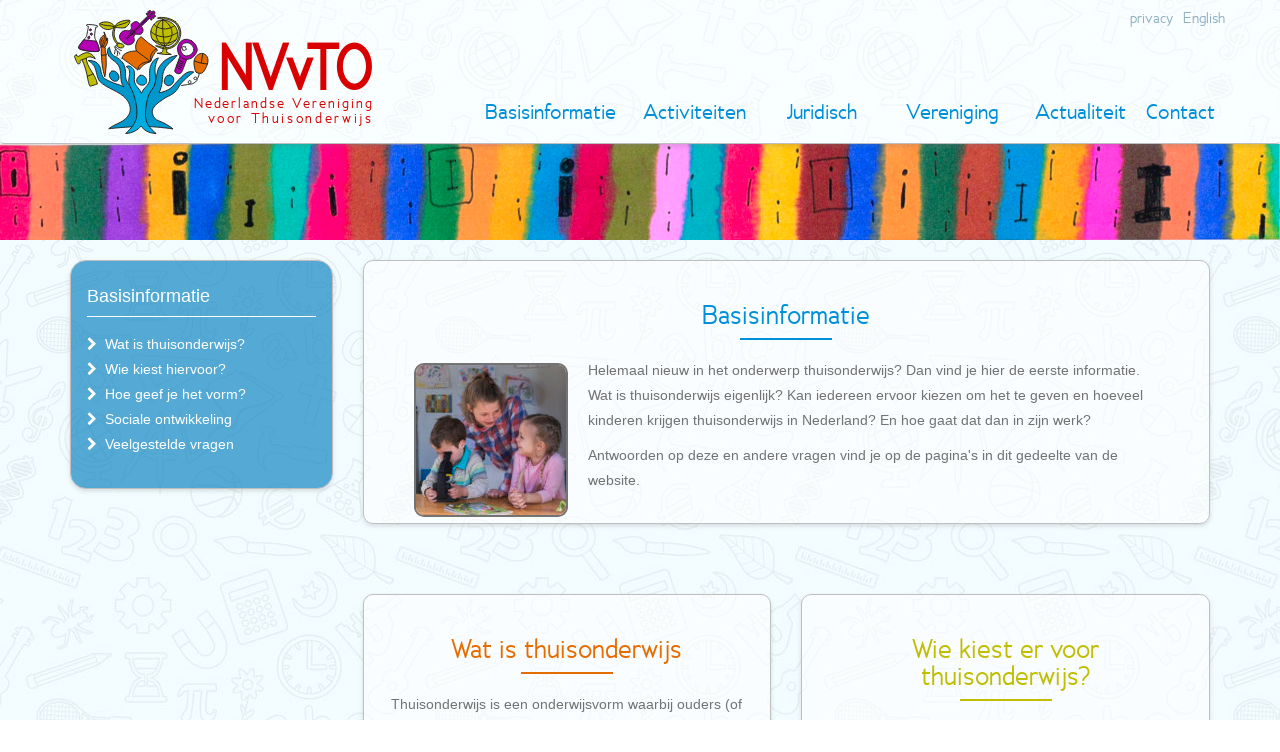

--- FILE ---
content_type: text/html; charset=UTF-8
request_url: https://www.thuisonderwijs.nl/basisinformatie/
body_size: 16391
content:
 <!doctype html>

<html lang="nl-NL" class="no-js">
<head>
<meta charset="UTF-8">
<meta name="viewport" content="width=device-width, initial-scale=1">
<link rel="profile" href="http://gmpg.org/xfn/11">
<link rel="pingback" href="https://www.thuisonderwijs.nl/xmlrpc.php">

<title>Basisinformatie &#8211; NvvTO</title>
<meta name='robots' content='max-image-preview:large' />
	<style>img:is([sizes="auto" i], [sizes^="auto," i]) { contain-intrinsic-size: 3000px 1500px }</style>
	<link rel='dns-prefetch' href='//fonts.googleapis.com' />
<link rel="alternate" type="application/rss+xml" title="NvvTO &raquo; feed" href="https://www.thuisonderwijs.nl/feed/" />
<link rel="alternate" type="application/rss+xml" title="NvvTO &raquo; reacties feed" href="https://www.thuisonderwijs.nl/comments/feed/" />
<script type="text/javascript">
/* <![CDATA[ */
window._wpemojiSettings = {"baseUrl":"https:\/\/s.w.org\/images\/core\/emoji\/15.0.3\/72x72\/","ext":".png","svgUrl":"https:\/\/s.w.org\/images\/core\/emoji\/15.0.3\/svg\/","svgExt":".svg","source":{"concatemoji":"https:\/\/www.thuisonderwijs.nl\/wp-includes\/js\/wp-emoji-release.min.js?ver=6.7.4"}};
/*! This file is auto-generated */
!function(i,n){var o,s,e;function c(e){try{var t={supportTests:e,timestamp:(new Date).valueOf()};sessionStorage.setItem(o,JSON.stringify(t))}catch(e){}}function p(e,t,n){e.clearRect(0,0,e.canvas.width,e.canvas.height),e.fillText(t,0,0);var t=new Uint32Array(e.getImageData(0,0,e.canvas.width,e.canvas.height).data),r=(e.clearRect(0,0,e.canvas.width,e.canvas.height),e.fillText(n,0,0),new Uint32Array(e.getImageData(0,0,e.canvas.width,e.canvas.height).data));return t.every(function(e,t){return e===r[t]})}function u(e,t,n){switch(t){case"flag":return n(e,"\ud83c\udff3\ufe0f\u200d\u26a7\ufe0f","\ud83c\udff3\ufe0f\u200b\u26a7\ufe0f")?!1:!n(e,"\ud83c\uddfa\ud83c\uddf3","\ud83c\uddfa\u200b\ud83c\uddf3")&&!n(e,"\ud83c\udff4\udb40\udc67\udb40\udc62\udb40\udc65\udb40\udc6e\udb40\udc67\udb40\udc7f","\ud83c\udff4\u200b\udb40\udc67\u200b\udb40\udc62\u200b\udb40\udc65\u200b\udb40\udc6e\u200b\udb40\udc67\u200b\udb40\udc7f");case"emoji":return!n(e,"\ud83d\udc26\u200d\u2b1b","\ud83d\udc26\u200b\u2b1b")}return!1}function f(e,t,n){var r="undefined"!=typeof WorkerGlobalScope&&self instanceof WorkerGlobalScope?new OffscreenCanvas(300,150):i.createElement("canvas"),a=r.getContext("2d",{willReadFrequently:!0}),o=(a.textBaseline="top",a.font="600 32px Arial",{});return e.forEach(function(e){o[e]=t(a,e,n)}),o}function t(e){var t=i.createElement("script");t.src=e,t.defer=!0,i.head.appendChild(t)}"undefined"!=typeof Promise&&(o="wpEmojiSettingsSupports",s=["flag","emoji"],n.supports={everything:!0,everythingExceptFlag:!0},e=new Promise(function(e){i.addEventListener("DOMContentLoaded",e,{once:!0})}),new Promise(function(t){var n=function(){try{var e=JSON.parse(sessionStorage.getItem(o));if("object"==typeof e&&"number"==typeof e.timestamp&&(new Date).valueOf()<e.timestamp+604800&&"object"==typeof e.supportTests)return e.supportTests}catch(e){}return null}();if(!n){if("undefined"!=typeof Worker&&"undefined"!=typeof OffscreenCanvas&&"undefined"!=typeof URL&&URL.createObjectURL&&"undefined"!=typeof Blob)try{var e="postMessage("+f.toString()+"("+[JSON.stringify(s),u.toString(),p.toString()].join(",")+"));",r=new Blob([e],{type:"text/javascript"}),a=new Worker(URL.createObjectURL(r),{name:"wpTestEmojiSupports"});return void(a.onmessage=function(e){c(n=e.data),a.terminate(),t(n)})}catch(e){}c(n=f(s,u,p))}t(n)}).then(function(e){for(var t in e)n.supports[t]=e[t],n.supports.everything=n.supports.everything&&n.supports[t],"flag"!==t&&(n.supports.everythingExceptFlag=n.supports.everythingExceptFlag&&n.supports[t]);n.supports.everythingExceptFlag=n.supports.everythingExceptFlag&&!n.supports.flag,n.DOMReady=!1,n.readyCallback=function(){n.DOMReady=!0}}).then(function(){return e}).then(function(){var e;n.supports.everything||(n.readyCallback(),(e=n.source||{}).concatemoji?t(e.concatemoji):e.wpemoji&&e.twemoji&&(t(e.twemoji),t(e.wpemoji)))}))}((window,document),window._wpemojiSettings);
/* ]]> */
</script>
<style id='wp-emoji-styles-inline-css' type='text/css'>

	img.wp-smiley, img.emoji {
		display: inline !important;
		border: none !important;
		box-shadow: none !important;
		height: 1em !important;
		width: 1em !important;
		margin: 0 0.07em !important;
		vertical-align: -0.1em !important;
		background: none !important;
		padding: 0 !important;
	}
</style>
<link rel='stylesheet' id='wp-block-library-css' href='https://www.thuisonderwijs.nl/wp-includes/css/dist/block-library/style.min.css?ver=6.7.4' type='text/css' media='all' />
<style id='safe-svg-svg-icon-style-inline-css' type='text/css'>
.safe-svg-cover{text-align:center}.safe-svg-cover .safe-svg-inside{display:inline-block;max-width:100%}.safe-svg-cover svg{height:100%;max-height:100%;max-width:100%;width:100%}

</style>
<style id='widget-for-eventbrite-api-display-eventbrite-events-style-inline-css' type='text/css'>


</style>
<style id='classic-theme-styles-inline-css' type='text/css'>
/*! This file is auto-generated */
.wp-block-button__link{color:#fff;background-color:#32373c;border-radius:9999px;box-shadow:none;text-decoration:none;padding:calc(.667em + 2px) calc(1.333em + 2px);font-size:1.125em}.wp-block-file__button{background:#32373c;color:#fff;text-decoration:none}
</style>
<style id='global-styles-inline-css' type='text/css'>
:root{--wp--preset--aspect-ratio--square: 1;--wp--preset--aspect-ratio--4-3: 4/3;--wp--preset--aspect-ratio--3-4: 3/4;--wp--preset--aspect-ratio--3-2: 3/2;--wp--preset--aspect-ratio--2-3: 2/3;--wp--preset--aspect-ratio--16-9: 16/9;--wp--preset--aspect-ratio--9-16: 9/16;--wp--preset--color--black: #000000;--wp--preset--color--cyan-bluish-gray: #abb8c3;--wp--preset--color--white: #ffffff;--wp--preset--color--pale-pink: #f78da7;--wp--preset--color--vivid-red: #cf2e2e;--wp--preset--color--luminous-vivid-orange: #ff6900;--wp--preset--color--luminous-vivid-amber: #fcb900;--wp--preset--color--light-green-cyan: #7bdcb5;--wp--preset--color--vivid-green-cyan: #00d084;--wp--preset--color--pale-cyan-blue: #8ed1fc;--wp--preset--color--vivid-cyan-blue: #0693e3;--wp--preset--color--vivid-purple: #9b51e0;--wp--preset--gradient--vivid-cyan-blue-to-vivid-purple: linear-gradient(135deg,rgba(6,147,227,1) 0%,rgb(155,81,224) 100%);--wp--preset--gradient--light-green-cyan-to-vivid-green-cyan: linear-gradient(135deg,rgb(122,220,180) 0%,rgb(0,208,130) 100%);--wp--preset--gradient--luminous-vivid-amber-to-luminous-vivid-orange: linear-gradient(135deg,rgba(252,185,0,1) 0%,rgba(255,105,0,1) 100%);--wp--preset--gradient--luminous-vivid-orange-to-vivid-red: linear-gradient(135deg,rgba(255,105,0,1) 0%,rgb(207,46,46) 100%);--wp--preset--gradient--very-light-gray-to-cyan-bluish-gray: linear-gradient(135deg,rgb(238,238,238) 0%,rgb(169,184,195) 100%);--wp--preset--gradient--cool-to-warm-spectrum: linear-gradient(135deg,rgb(74,234,220) 0%,rgb(151,120,209) 20%,rgb(207,42,186) 40%,rgb(238,44,130) 60%,rgb(251,105,98) 80%,rgb(254,248,76) 100%);--wp--preset--gradient--blush-light-purple: linear-gradient(135deg,rgb(255,206,236) 0%,rgb(152,150,240) 100%);--wp--preset--gradient--blush-bordeaux: linear-gradient(135deg,rgb(254,205,165) 0%,rgb(254,45,45) 50%,rgb(107,0,62) 100%);--wp--preset--gradient--luminous-dusk: linear-gradient(135deg,rgb(255,203,112) 0%,rgb(199,81,192) 50%,rgb(65,88,208) 100%);--wp--preset--gradient--pale-ocean: linear-gradient(135deg,rgb(255,245,203) 0%,rgb(182,227,212) 50%,rgb(51,167,181) 100%);--wp--preset--gradient--electric-grass: linear-gradient(135deg,rgb(202,248,128) 0%,rgb(113,206,126) 100%);--wp--preset--gradient--midnight: linear-gradient(135deg,rgb(2,3,129) 0%,rgb(40,116,252) 100%);--wp--preset--font-size--small: 13px;--wp--preset--font-size--medium: 20px;--wp--preset--font-size--large: 36px;--wp--preset--font-size--x-large: 42px;--wp--preset--spacing--20: 0.44rem;--wp--preset--spacing--30: 0.67rem;--wp--preset--spacing--40: 1rem;--wp--preset--spacing--50: 1.5rem;--wp--preset--spacing--60: 2.25rem;--wp--preset--spacing--70: 3.38rem;--wp--preset--spacing--80: 5.06rem;--wp--preset--shadow--natural: 6px 6px 9px rgba(0, 0, 0, 0.2);--wp--preset--shadow--deep: 12px 12px 50px rgba(0, 0, 0, 0.4);--wp--preset--shadow--sharp: 6px 6px 0px rgba(0, 0, 0, 0.2);--wp--preset--shadow--outlined: 6px 6px 0px -3px rgba(255, 255, 255, 1), 6px 6px rgba(0, 0, 0, 1);--wp--preset--shadow--crisp: 6px 6px 0px rgba(0, 0, 0, 1);}:where(.is-layout-flex){gap: 0.5em;}:where(.is-layout-grid){gap: 0.5em;}body .is-layout-flex{display: flex;}.is-layout-flex{flex-wrap: wrap;align-items: center;}.is-layout-flex > :is(*, div){margin: 0;}body .is-layout-grid{display: grid;}.is-layout-grid > :is(*, div){margin: 0;}:where(.wp-block-columns.is-layout-flex){gap: 2em;}:where(.wp-block-columns.is-layout-grid){gap: 2em;}:where(.wp-block-post-template.is-layout-flex){gap: 1.25em;}:where(.wp-block-post-template.is-layout-grid){gap: 1.25em;}.has-black-color{color: var(--wp--preset--color--black) !important;}.has-cyan-bluish-gray-color{color: var(--wp--preset--color--cyan-bluish-gray) !important;}.has-white-color{color: var(--wp--preset--color--white) !important;}.has-pale-pink-color{color: var(--wp--preset--color--pale-pink) !important;}.has-vivid-red-color{color: var(--wp--preset--color--vivid-red) !important;}.has-luminous-vivid-orange-color{color: var(--wp--preset--color--luminous-vivid-orange) !important;}.has-luminous-vivid-amber-color{color: var(--wp--preset--color--luminous-vivid-amber) !important;}.has-light-green-cyan-color{color: var(--wp--preset--color--light-green-cyan) !important;}.has-vivid-green-cyan-color{color: var(--wp--preset--color--vivid-green-cyan) !important;}.has-pale-cyan-blue-color{color: var(--wp--preset--color--pale-cyan-blue) !important;}.has-vivid-cyan-blue-color{color: var(--wp--preset--color--vivid-cyan-blue) !important;}.has-vivid-purple-color{color: var(--wp--preset--color--vivid-purple) !important;}.has-black-background-color{background-color: var(--wp--preset--color--black) !important;}.has-cyan-bluish-gray-background-color{background-color: var(--wp--preset--color--cyan-bluish-gray) !important;}.has-white-background-color{background-color: var(--wp--preset--color--white) !important;}.has-pale-pink-background-color{background-color: var(--wp--preset--color--pale-pink) !important;}.has-vivid-red-background-color{background-color: var(--wp--preset--color--vivid-red) !important;}.has-luminous-vivid-orange-background-color{background-color: var(--wp--preset--color--luminous-vivid-orange) !important;}.has-luminous-vivid-amber-background-color{background-color: var(--wp--preset--color--luminous-vivid-amber) !important;}.has-light-green-cyan-background-color{background-color: var(--wp--preset--color--light-green-cyan) !important;}.has-vivid-green-cyan-background-color{background-color: var(--wp--preset--color--vivid-green-cyan) !important;}.has-pale-cyan-blue-background-color{background-color: var(--wp--preset--color--pale-cyan-blue) !important;}.has-vivid-cyan-blue-background-color{background-color: var(--wp--preset--color--vivid-cyan-blue) !important;}.has-vivid-purple-background-color{background-color: var(--wp--preset--color--vivid-purple) !important;}.has-black-border-color{border-color: var(--wp--preset--color--black) !important;}.has-cyan-bluish-gray-border-color{border-color: var(--wp--preset--color--cyan-bluish-gray) !important;}.has-white-border-color{border-color: var(--wp--preset--color--white) !important;}.has-pale-pink-border-color{border-color: var(--wp--preset--color--pale-pink) !important;}.has-vivid-red-border-color{border-color: var(--wp--preset--color--vivid-red) !important;}.has-luminous-vivid-orange-border-color{border-color: var(--wp--preset--color--luminous-vivid-orange) !important;}.has-luminous-vivid-amber-border-color{border-color: var(--wp--preset--color--luminous-vivid-amber) !important;}.has-light-green-cyan-border-color{border-color: var(--wp--preset--color--light-green-cyan) !important;}.has-vivid-green-cyan-border-color{border-color: var(--wp--preset--color--vivid-green-cyan) !important;}.has-pale-cyan-blue-border-color{border-color: var(--wp--preset--color--pale-cyan-blue) !important;}.has-vivid-cyan-blue-border-color{border-color: var(--wp--preset--color--vivid-cyan-blue) !important;}.has-vivid-purple-border-color{border-color: var(--wp--preset--color--vivid-purple) !important;}.has-vivid-cyan-blue-to-vivid-purple-gradient-background{background: var(--wp--preset--gradient--vivid-cyan-blue-to-vivid-purple) !important;}.has-light-green-cyan-to-vivid-green-cyan-gradient-background{background: var(--wp--preset--gradient--light-green-cyan-to-vivid-green-cyan) !important;}.has-luminous-vivid-amber-to-luminous-vivid-orange-gradient-background{background: var(--wp--preset--gradient--luminous-vivid-amber-to-luminous-vivid-orange) !important;}.has-luminous-vivid-orange-to-vivid-red-gradient-background{background: var(--wp--preset--gradient--luminous-vivid-orange-to-vivid-red) !important;}.has-very-light-gray-to-cyan-bluish-gray-gradient-background{background: var(--wp--preset--gradient--very-light-gray-to-cyan-bluish-gray) !important;}.has-cool-to-warm-spectrum-gradient-background{background: var(--wp--preset--gradient--cool-to-warm-spectrum) !important;}.has-blush-light-purple-gradient-background{background: var(--wp--preset--gradient--blush-light-purple) !important;}.has-blush-bordeaux-gradient-background{background: var(--wp--preset--gradient--blush-bordeaux) !important;}.has-luminous-dusk-gradient-background{background: var(--wp--preset--gradient--luminous-dusk) !important;}.has-pale-ocean-gradient-background{background: var(--wp--preset--gradient--pale-ocean) !important;}.has-electric-grass-gradient-background{background: var(--wp--preset--gradient--electric-grass) !important;}.has-midnight-gradient-background{background: var(--wp--preset--gradient--midnight) !important;}.has-small-font-size{font-size: var(--wp--preset--font-size--small) !important;}.has-medium-font-size{font-size: var(--wp--preset--font-size--medium) !important;}.has-large-font-size{font-size: var(--wp--preset--font-size--large) !important;}.has-x-large-font-size{font-size: var(--wp--preset--font-size--x-large) !important;}
:where(.wp-block-post-template.is-layout-flex){gap: 1.25em;}:where(.wp-block-post-template.is-layout-grid){gap: 1.25em;}
:where(.wp-block-columns.is-layout-flex){gap: 2em;}:where(.wp-block-columns.is-layout-grid){gap: 2em;}
:root :where(.wp-block-pullquote){font-size: 1.5em;line-height: 1.6;}
</style>
<link rel='stylesheet' id='bg-shce-genericons-css' href='https://www.thuisonderwijs.nl/wp-content/plugins/show-hidecollapse-expand/assets/css/genericons/genericons.css?ver=6.7.4' type='text/css' media='all' />
<link rel='stylesheet' id='bg-show-hide-css' href='https://www.thuisonderwijs.nl/wp-content/plugins/show-hidecollapse-expand/assets/css/bg-show-hide.css?ver=6.7.4' type='text/css' media='all' />
<link rel='stylesheet' id='siteorigin-panels-front-css' href='https://www.thuisonderwijs.nl/wp-content/plugins/siteorigin-panels/css/front-flex.min.css?ver=2.31.0' type='text/css' media='all' />
<link rel='stylesheet' id='special-block-widget-special-block-style-bfc040e3a99f-629-css' href='https://www.thuisonderwijs.nl/wp-content/uploads/siteorigin-widgets/special-block-widget-special-block-style-bfc040e3a99f-629.css?ver=6.7.4' type='text/css' media='all' />
<link rel='stylesheet' id='special-block-widget-special-block-style-ba8551f3685b-629-css' href='https://www.thuisonderwijs.nl/wp-content/uploads/siteorigin-widgets/special-block-widget-special-block-style-ba8551f3685b-629.css?ver=6.7.4' type='text/css' media='all' />
<link rel='stylesheet' id='special-block-widget-special-block-style-47f75b8ef9c7-629-css' href='https://www.thuisonderwijs.nl/wp-content/uploads/siteorigin-widgets/special-block-widget-special-block-style-47f75b8ef9c7-629.css?ver=6.7.4' type='text/css' media='all' />
<link rel='stylesheet' id='special-block-widget-special-block-style-13835bfe3aea-629-css' href='https://www.thuisonderwijs.nl/wp-content/uploads/siteorigin-widgets/special-block-widget-special-block-style-13835bfe3aea-629.css?ver=6.7.4' type='text/css' media='all' />
<link rel='stylesheet' id='bootstrap-css' href='https://www.thuisonderwijs.nl/wp-content/themes/bizzboss/css/bootstrap.min.css?ver=6.7.4' type='text/css' media='all' />
<link rel='stylesheet' id='font-awesome-css' href='https://www.thuisonderwijs.nl/wp-content/themes/bizzboss/css/font-awesome.min.css?ver=6.7.4' type='text/css' media='all' />
<link rel='stylesheet' id='bizzboss-font-open-sans-css' href='//fonts.googleapis.com/css?family=Open+Sans%3A400%2C300%2C600%2C700%2C800&#038;ver=6.7.4' type='text/css' media='all' />
<link rel='stylesheet' id='bizzboss-default-css' href='https://www.thuisonderwijs.nl/wp-content/themes/bizzboss/css/default.css?ver=6.7.4' type='text/css' media='all' />
<link rel='stylesheet' id='bizzboss-style-css' href='https://www.thuisonderwijs.nl/wp-content/themes/bizzboss-nvvto/style.css?ver=6.7.4' type='text/css' media='all' />
<script type="text/javascript" src="https://www.thuisonderwijs.nl/wp-includes/js/jquery/jquery.min.js?ver=3.7.1" id="jquery-core-js"></script>
<script type="text/javascript" src="https://www.thuisonderwijs.nl/wp-includes/js/jquery/jquery-migrate.min.js?ver=3.4.1" id="jquery-migrate-js"></script>
<script type="text/javascript" id="widget-for-eventbrite-api-display-eventbrite-events-script-js-extra">
/* <![CDATA[ */
var wfea_freemius = {"current_plan":"PLAN_NAME","can_use_premium_code":"","is_plan_silver":"","is_plan_gold":"","is_plan_platinum":""};
var wfea_controls_meta = {"common":{"free":[{"name":"wfea_limit","label":"Number of Events to Display","type":"number","args":{"default":5}},{"name":"wfea_order_by","label":"Event Sort Order","type":"select2","args":{"options":{"asc":"Ascending Date","desc":"Descending Date","created_asc":"Created Date \u2013 ascending","created_desc":"Created Date \u2013 descending","published_asc":"EB Published Ascending","published_desc":"EB Published Descending"}}}]},"display":{"free":[{"name":"wfea_booknow","label":"Book Now button"},{"name":"wfea_date","label":"Event Date\/Time in Heading","args":{"condition":{"wfea_layout!":"short_date"}}},{"name":"wfea_excerpt","label":"Excerpt of Event Summary"},{"name":"wfea_thumb","label":"Image Display"},{"name":"wfea_thumb_original","label":"High Resolution Image","args":{"condition":{"wfea_thumb":["true"]}}},{"name":"wfea_readmore","label":"Read More Link on Excerpt","args":{"condition":{"wfea_layout!":["cal","cal_list"]}}}]},"enabling":{"free":[{"name":"wfea_newtab","label":"Link to EB in New Tab","args":{"default":"","condition":{"wfea_layout!":["cal","cal_list"]}}}]},"filtering":[],"selection":{"free":[{"name":"wfea_status","label":"Event Status","type":"select2","args":{"options":{"live":"Live","started":"Started","ended":"Ended","canceled":"Canceled","draft":"Draft","all":"All"},"default":"live","multiple":"true"}}]},"settings":{"free":[{"name":"wfea_booknow_text","label":"Book Now Wording","type":"text","args":{"default":"Register >>"}},{"name":"wfea_css_class","label":"Custom CSS Class","type":"text"},{"name":"wfea_cssID","label":"Custom CSS ID","type":"text"},{"name":"wfea_thumb_align","label":"Image Alignment","type":"select2","args":{"options":{"eaw-alignleft":"Left","eaw-alignright":"Right","eaw-aligncenter":"Center"},"condition":{"wfea_layout":"widget"},"default":"eaw-alignright"}},{"name":"wfea_length","label":"Length of Description","type":"number"},{"name":"wfea_thumb_width","label":"Image Width","type":"number","args":{"condition":{"wfea_layout":"widget"},"default":350,"max":""}},{"name":"wfea_thumb_default","label":"Default Image","type":"text"},{"name":"wfea_readmore_text","label":"Read More Wording","type":"text","args":{"default":"Read More >>","condition":{"wfea_layout!":["cal","cal_list"]}}}]},"ajaxurl":"https:\/\/www.thuisonderwijs.nl\/wp-admin\/admin-ajax.php","nonce":"9b1ede9a8e"};
/* ]]> */
</script>
<script type="text/javascript" src="https://www.thuisonderwijs.nl/wp-includes/js/jquery/ui/core.min.js?ver=1.13.3" id="jquery-ui-core-js"></script>
<script type="text/javascript" src="https://www.thuisonderwijs.nl/wp-includes/js/jquery/ui/mouse.min.js?ver=1.13.3" id="jquery-ui-mouse-js"></script>
<script type="text/javascript" src="https://www.thuisonderwijs.nl/wp-includes/js/jquery/ui/resizable.min.js?ver=1.13.3" id="jquery-ui-resizable-js"></script>
<script type="text/javascript" src="https://www.thuisonderwijs.nl/wp-includes/js/jquery/ui/draggable.min.js?ver=1.13.3" id="jquery-ui-draggable-js"></script>
<script type="text/javascript" src="https://www.thuisonderwijs.nl/wp-includes/js/jquery/ui/controlgroup.min.js?ver=1.13.3" id="jquery-ui-controlgroup-js"></script>
<script type="text/javascript" src="https://www.thuisonderwijs.nl/wp-includes/js/jquery/ui/checkboxradio.min.js?ver=1.13.3" id="jquery-ui-checkboxradio-js"></script>
<script type="text/javascript" src="https://www.thuisonderwijs.nl/wp-includes/js/jquery/ui/button.min.js?ver=1.13.3" id="jquery-ui-button-js"></script>
<script type="text/javascript" src="https://www.thuisonderwijs.nl/wp-includes/js/jquery/ui/dialog.min.js?ver=1.13.3" id="jquery-ui-dialog-js"></script>
<script type="text/javascript" id="widget-for-eventbrite-api-js-extra">
/* <![CDATA[ */
var wfea_frontend = {"ajaxurl":"https:\/\/www.thuisonderwijs.nl\/wp-admin\/admin-ajax.php"};
/* ]]> */
</script>
<script type="text/javascript" src="https://www.thuisonderwijs.nl/wp-content/plugins/widget-for-eventbrite-api/frontend/js/frontend.js?ver=6.1.8" id="widget-for-eventbrite-api-js"></script>
<script type="text/javascript" src="https://www.thuisonderwijs.nl/wp-content/themes/bizzboss-nvvto/js/script.js?ver=6.7.4" id="bizzboss-nvvto-script-js"></script>
<script type="text/javascript" src="https://www.thuisonderwijs.nl/wp-content/themes/bizzboss-nvvto/js/menuscript.js?ver=6.7.4" id="bizzboss-nvvto-menu-script-js"></script>
<!--[if lt IE 9]>
<script type="text/javascript" src="https://www.thuisonderwijs.nl/wp-content/themes/bizzboss/js/html5.js?ver=3.7.3" id="bizzboss-html5-js"></script>
<![endif]-->
<script type="text/javascript" src="https://www.thuisonderwijs.nl/wp-content/themes/bizzboss/js/bootstrap.min.js?ver=6.7.4" id="bootstrap-js"></script>
<script type="text/javascript" src="https://www.thuisonderwijs.nl/wp-content/themes/bizzboss/js/owl.carousel.min.js?ver=6.7.4" id="owl-carousel-js"></script>
<script type="text/javascript" src="https://www.thuisonderwijs.nl/wp-content/themes/bizzboss/js/script.js?ver=6.7.4" id="bizzboss-script-js"></script>
<script type="text/javascript" src="https://www.thuisonderwijs.nl/wp-content/themes/bizzboss/js/menuscript.js?ver=6.7.4" id="bizzboss-menu-script-js"></script>
<link rel="https://api.w.org/" href="https://www.thuisonderwijs.nl/wp-json/" /><link rel="alternate" title="JSON" type="application/json" href="https://www.thuisonderwijs.nl/wp-json/wp/v2/pages/629" /><link rel="EditURI" type="application/rsd+xml" title="RSD" href="https://www.thuisonderwijs.nl/xmlrpc.php?rsd" />
<meta name="generator" content="WordPress 6.7.4" />
<link rel="canonical" href="https://www.thuisonderwijs.nl/basisinformatie/" />
<link rel='shortlink' href='https://www.thuisonderwijs.nl/?p=629' />
<link rel="alternate" title="oEmbed (JSON)" type="application/json+oembed" href="https://www.thuisonderwijs.nl/wp-json/oembed/1.0/embed?url=https%3A%2F%2Fwww.thuisonderwijs.nl%2Fbasisinformatie%2F" />
<link rel="alternate" title="oEmbed (XML)" type="text/xml+oembed" href="https://www.thuisonderwijs.nl/wp-json/oembed/1.0/embed?url=https%3A%2F%2Fwww.thuisonderwijs.nl%2Fbasisinformatie%2F&#038;format=xml" />

		<!-- GA Google Analytics @ https://m0n.co/ga -->
		<script>
			(function(i,s,o,g,r,a,m){i['GoogleAnalyticsObject']=r;i[r]=i[r]||function(){
			(i[r].q=i[r].q||[]).push(arguments)},i[r].l=1*new Date();a=s.createElement(o),
			m=s.getElementsByTagName(o)[0];a.async=1;a.src=g;m.parentNode.insertBefore(a,m)
			})(window,document,'script','https://www.google-analytics.com/analytics.js','ga');
			ga('create', 'UA-136322359-2', 'auto');
			ga('set', 'anonymizeIp', true);
			ga('set', 'forceSSL', true);
			ga('send', 'pageview');
		</script>

	

<!-- https://wordpress.org/plugins/indicate-external-links/ -->
<script type="text/javascript">
jQuery(document).ready(function(){
jQuery("a[href*='http://']:not([href*='"+window.location.hostname+"'])").not('a:has(img)').addClass("extlink").append('<sup></sup>');
jQuery("a[href*='https://']:not([href*='"+window.location.hostname+"'])").not('a:has(img)').addClass("extlink https").append('<sup></sup>');
});
</script>

<style type="text/css" media=screen>

	.extlink sup:after {
		content: "\2197";
		font-size: 1em;
		line-height: 0;
		position: relative;
		vertical-align: baseline;
	}

	.nav-menu .extlink sup:after,
	.wp-caption-text .extlink sup:after {
		content:"";
	}

</style>

<script type="text/javascript">//<![CDATA[
  function external_links_in_new_windows_loop() {
    if (!document.links) {
      document.links = document.getElementsByTagName('a');
    }
    var change_link = false;
    var force = '';
    var ignore = '';

    for (var t=0; t<document.links.length; t++) {
      var all_links = document.links[t];
      change_link = false;
      
      if(document.links[t].hasAttribute('onClick') == false) {
        // forced if the address starts with http (or also https), but does not link to the current domain
        if(all_links.href.search(/^http/) != -1 && all_links.href.search('www.thuisonderwijs.nl') == -1 && all_links.href.search(/^#/) == -1) {
          // console.log('Changed ' + all_links.href);
          change_link = true;
        }
          
        if(force != '' && all_links.href.search(force) != -1) {
          // forced
          // console.log('force ' + all_links.href);
          change_link = true;
        }
        
        if(ignore != '' && all_links.href.search(ignore) != -1) {
          // console.log('ignore ' + all_links.href);
          // ignored
          change_link = false;
        }

        if(change_link == true) {
          // console.log('Changed ' + all_links.href);
          document.links[t].setAttribute('onClick', 'javascript:window.open(\'' + all_links.href.replace(/'/g, '') + '\', \'_blank\', \'noopener\'); return false;');
          document.links[t].removeAttribute('target');
        }
      }
    }
  }
  
  // Load
  function external_links_in_new_windows_load(func)
  {  
    var oldonload = window.onload;
    if (typeof window.onload != 'function'){
      window.onload = func;
    } else {
      window.onload = function(){
        oldonload();
        func();
      }
    }
  }

  external_links_in_new_windows_load(external_links_in_new_windows_loop);
  //]]></script>

<style type="text/css">.broken_link, a.broken_link {
	text-decoration: line-through;
}</style><style type="text/css" id="custom-background-css">
body.custom-background { background-image: url("https://www.thuisonderwijs.nl/wp-content/uploads/2017/12/NVvTO-website-achtergrond.jpg"); background-position: left top; background-size: auto; background-repeat: repeat; background-attachment: scroll; }
</style>
	<style media="all" id="siteorigin-panels-layouts-head">/* Layout 629 */ #pgc-629-0-0 , #pgc-629-3-0 { width:100%;width:calc(100% - ( 0 * 30px ) ) } #pg-629-0 , #pg-629-1 , #pg-629-2 , #pl-629 .so-panel { margin-bottom:30px } #pgc-629-1-0 , #pgc-629-1-1 , #pgc-629-2-0 , #pgc-629-2-1 { width:50%;width:calc(50% - ( 0.5 * 30px ) ) } #pl-629 .so-panel:last-of-type { margin-bottom:0px } #pg-629-0.panel-has-style > .panel-row-style, #pg-629-0.panel-no-style , #pg-629-3.panel-has-style > .panel-row-style, #pg-629-3.panel-no-style { -webkit-align-items:flex-start;align-items:flex-start } #pg-629-1.panel-has-style > .panel-row-style, #pg-629-1.panel-no-style , #pg-629-2.panel-has-style > .panel-row-style, #pg-629-2.panel-no-style { -webkit-align-items:stretch;align-items:stretch } @media (max-width:780px){ #pg-629-0.panel-no-style, #pg-629-0.panel-has-style > .panel-row-style, #pg-629-0 , #pg-629-1.panel-no-style, #pg-629-1.panel-has-style > .panel-row-style, #pg-629-1 , #pg-629-2.panel-no-style, #pg-629-2.panel-has-style > .panel-row-style, #pg-629-2 , #pg-629-3.panel-no-style, #pg-629-3.panel-has-style > .panel-row-style, #pg-629-3 { -webkit-flex-direction:column;-ms-flex-direction:column;flex-direction:column } #pg-629-0 > .panel-grid-cell , #pg-629-0 > .panel-row-style > .panel-grid-cell , #pg-629-1 > .panel-grid-cell , #pg-629-1 > .panel-row-style > .panel-grid-cell , #pg-629-2 > .panel-grid-cell , #pg-629-2 > .panel-row-style > .panel-grid-cell , #pg-629-3 > .panel-grid-cell , #pg-629-3 > .panel-row-style > .panel-grid-cell { width:100%;margin-right:0 } #pgc-629-1-0 , #pgc-629-2-0 { margin-bottom:30px } #pl-629 .panel-grid-cell { padding:0 } #pl-629 .panel-grid .panel-grid-cell-empty { display:none } #pl-629 .panel-grid .panel-grid-cell-mobile-last { margin-bottom:0px }  } </style><link rel="icon" href="https://www.thuisonderwijs.nl/wp-content/uploads/2017/12/cropped-boom-los-32x32.png" sizes="32x32" />
<link rel="icon" href="https://www.thuisonderwijs.nl/wp-content/uploads/2017/12/cropped-boom-los-192x192.png" sizes="192x192" />
<link rel="apple-touch-icon" href="https://www.thuisonderwijs.nl/wp-content/uploads/2017/12/cropped-boom-los-180x180.png" />
<meta name="msapplication-TileImage" content="https://www.thuisonderwijs.nl/wp-content/uploads/2017/12/cropped-boom-los-270x270.png" />
    <style type="text/css">
              .site-title,
        .site-description,
        .owl-theme .owl-controls .owl-buttons div,
        .blog-head h5:hover,
        .button-read {
            color: #blank;
        }
        .owl-theme .owl-controls .owl-buttons div,
        .owl-theme .owl-controls .owl-buttons div{
            border-color: #blank;
        }
        .heading,
        .so-widget-sow-button-atom-9a01ce061a8a .ow-button-base a span:hover,
        .footer-box1 .tagcloud > a:hover,
        .page-numbers a:hover,
        .nav-links a span:hover,
        #submit:hover,
        .reply a:hover,
        .comment-reply-title small a:hover,
        .owl-theme .owl-controls .owl-buttons div:hover {
            background: #blank;
        }
        
        .update p,.update p a,
        #cssmenu > ul > li:hover > a,
        #cssmenu > ul > li.active > a,
        .back-to-top a,
        .feature-box .icon,
        .copyright-text a:hover,
        #cssmenu ul ul li:hover > a,
        #cssmenu ul ul li a:hover,
        .blog-title a:hover,
        .main-sidebar ul li a:hover,
        .footer-box1 .footer-widget ul li a:hover,
        .footer-box1 .textwidget a:hover,
        a:hover,
        .leather ul li a:hover,
        span a:hover,.blog-head:hover,.footer-box1 tfoot a:hover,.footer-box1 .widget-title a:hover,.comment-metadata a:hover {
            color: #blank;
        }
        .slide-blog,
        .blog-thumb{
                        background: rgba(11,,,0.7);
        }

        .button-div a:hover,
        .button a:hover,
        .wpcf7-form .wpcf7-submit:hover,
        .page-numbers a:hover,
        .nav-links a:hover,.main-sidebar .tagcloud > a:hover {
            background-color: #blank;
        }
        
        #cssmenu > ul > li.has-sub:hover > a::after,
        .page-numbers.current {
            border-color: #blank;
        }
        
        
        pre {
                        background: rgba(11,,,0.30);
        }
        pre, .sticky, .tag-sticky-2{border: 1px solid #blank;}
        a.readMore:hover{background: #blank;}
        .seperator:before, .seperator:after {
            background-color: #2c3e50;
        }
        .title .fa{
            color: #2c3e50;;
        }
        .footer-box1 {
            background-color: #2c3e50;
        }
        .main-sidebar h5 ,.page-title-area {
            border-bottom: 3px solid #blank;
        }
            </style>
</head>
<body class="page-template page-template-templates page-template-landing-page page-template-templateslanding-page-php page page-id-629 page-parent custom-background wp-custom-logo siteorigin-panels siteorigin-panels-before-js">

    	<div class="master-header">
        <header>
            <!-- Header with Brand -->
            <!-- <nav class="navbar-fixed-top fixed-header1"> -->
            <nav class="navbar">
                <div class="container">
                    <div class="row">
                        <div class="col-md-12 col-sm-12 top-menu">
                            <div id="secondary-menu" class="menu-secondary-menu-container"><ul id="menu-secondary-menu" class="menu"><li id="menu-item-4557" class="menu-item menu-item-type-custom menu-item-object-custom menu-item-4557"><a href="https://www.thuisonderwijs.nl/wp-content/uploads/2025/05/privacyverklaring-avg-NvvTO.pdf">privacy</a></li>
<li id="menu-item-1327" class="menu-item menu-item-type-post_type menu-item-object-page menu-item-1327"><a href="https://www.thuisonderwijs.nl/english/">English</a></li>
</ul></div>  
                                                            <div class="header-logo">
                                    <a href='https://www.thuisonderwijs.nl/' title='NvvTO' rel='home'>
                                    <svg xmlns="http://www.w3.org/2000/svg" viewBox="0 0 1596.45 660.88"><defs><style>.cls-1{fill:#0097cc;}.cls-1,.cls-2,.cls-3,.cls-4,.cls-5,.cls-6{stroke:#231f20;stroke-linecap:round;stroke-linejoin:round;stroke-width:5px;}.cls-2{fill:#00abe0;}.cls-3{fill:#e56d00;}.cls-4{fill:none;}.cls-5{fill:#bfbf00;}.cls-6{fill:#b200b2;}.cls-7{font-size:250px;font-family:Ancillary-Bold, Ancillary;font-weight:700;}.cls-12,.cls-7{fill:#d80000;}.cls-8{letter-spacing:-0.03em;}.cls-9{letter-spacing:-0.05em;}.cls-10{letter-spacing:-0.13em;}.cls-11{letter-spacing:-0.05em;}.cls-12{font-size:70px;font-family:Ancillary-Regular, Ancillary;letter-spacing:0.15em;}.cls-13{letter-spacing:0.08em;}.cls-14{letter-spacing:0.18em;}.cls-15{letter-spacing:0.2em;}</style></defs><title>Artboard 1</title><g id="Layer_2" data-name="Layer 2"><path class="cls-1" d="M365.5,565.77c9.21-47.53,13.63-92.45,41.46-132.06,10.57-15,23.75-31.2,26.13-50,2.71-21.4,7.68-36.71,11.93-57.93,2.53-12.65,7-20.9,14.76-31.24,7.36-9.85,14.77-18.74,27.27-27.83s32-19.15,61.34-25c-26.93,37.53-55.23,42-71.57,85.19-6.73,17.82-5.53,38.48-7.95,57.37s-6.81,39.76-16.47,57.08c22.25-4.14,45.37-11.7,63.47-25.56,12.76-9.77,21.13-24.33,33.21-35.76,30.67-29,49.86-60.08,88.41-49.43-16.4,13.2-62.83,48.56-77.32,74.54-6.81,13.21-14.91,24.71-23,32.38s-26.07,17.86-33.23,21.29c-25.66,12.33-24.38,13.58-47.84,29.71-22.11,15.19-45.57,38.64-38.69,64.57,5.12,19.3,15.94,31.86,34.91,38.09S512.73,620,527,634c-96.39-14.46-171.74-13.69-171.74-13.69S362.1,583.32,365.5,565.77Z"></path><path class="cls-1" d="M509.2,347.38c22.15,0,27.26,23.29,15.89,43.42-7.57,11.37-22.64,16.66-33.92,9-4-2.73-8.6-5.39-10.38-14.77s2.41-18.11,3.42-20.59C489.18,352.22,495.12,347.1,509.2,347.38Z"></path><path class="cls-1" d="M334.41,489.09c-2.55-9.47-6.83-21.2-9.38-30.67-3.51-13.1-11-24.08-16.18-36.64-4.67-11.29-14.32-18.88-20.4-29.32-12.14-20.85-15.4-27.79-13.82-51.9,1.16-17.74-5.82-49.73-17.61-63-8-9.08-21.2-21.43-32.37-26.13-23.36-9.82-32.17-28-36.38-53-17.41,11.19-11.51,39.16,2.7,54.21s34.27,24.51,45.43,41.94c21.76,34,2,85.47,29,115.45-31.68-17.74-41.28-12.23-73.14-29.1-6.06-3.21-32.08-14.67-35.78-20.45-5.69-8.86-11.43-23.95-12.82-34.39C138.32,285.66,116,268.36,75.27,269c28.16,18,36.65,30.93,43.73,63.61,1.74,8,10.36,40,16.5,46.35,20,20.77,46.61,33.7,72.39,46.68s52,26.94,70.57,49.05,27.75,54.49,15.13,80.44c-23.81,45.12-70.2,46.92-108.76,77.65,80.13-9,170.45-12.49,170.45-12.49S345.48,530.35,334.41,489.09Z"></path><path class="cls-1" d="M201.07,326.08c5.58-3.72,19.53-.33,26.7,7.1a48.08,48.08,0,0,1,10.51,17.61c2.35,6.59,1.06,16.23-3.08,21.86-4.54,6.16-13.1,8.52-20.58,6.94S200.71,373,196,367c-5.85-7.37-9.56-17.41-6.34-26.25S195.5,329.8,201.07,326.08Z"></path><path class="cls-2" d="M280.34,301.47c10.83-12.59,35.3,6.52,39.74,24.07s-2.1,42.07,2.4,59.61c6.17,24,28.86,36.19,36.32,59.86,6-27.68,33.1-35.5,41.92-62.42,3.62-11.06,1.53-33.79,1.7-45.43.25-17.83,1.13-32.32,9.09-48.28s20.47-30.52,38.05-33.51c-12.73,19.56-19.35,46-18.74,69.29.6,23,7.4,43.3.57,65.32-5.79,18.64-15.6,32.79-26.7,48.84-14.39,20.82-25.27,84.92-24.52,124.68s25.16,68.07,57.09,94.88c-47.9-2.71-63.82-20.65-81-38.86-16.67,19.12-43.38,37.05-81.63,38.86,26.2-25.9,55.12-51.51,59.49-96.69s-12.24-106.83-24.65-131.84c-7.92-16-17.6-31.89-18.48-49.67-.68-13.64,3.93-26.92,5.73-40.46A40,40,0,0,0,280.34,301.47Z"></path><path class="cls-2" d="M353.86,348.23c7.38-2.55,16.46,1,23,8.16,5,5.45,8.8,12.26,9.54,19.62s-1.91,15.26-7.73,19.83A24.87,24.87,0,0,1,366,400.59c-11.43,1.26-23.81-3.66-29.7-13.54s-.33-22.91,3.36-28S346.47,350.79,353.86,348.23Z"></path></g><g id="Layer_1" data-name="Layer 1"><g id="Boek"><path class="cls-3" d="M429.61,204.57,332.26,306s12.15,8.49,15.65,11c13-20.15,32.65-34.65,56-40.2,0,0,4.86-4.51,6.36-6.84,1.31-8.55,14.78-41.61,34.44-57.42C441.16,210.47,429.61,204.57,429.61,204.57Z"></path><path class="cls-3" d="M256.14,257.84c1.32-17.24,10.82-23,26.37-30.58s32.24-7.87,49.45-9.49c-10.36-26,1.12-60.32,24.76-75.38a554.21,554.21,0,0,0,83.22,64.19c-21.27,8.61-35.21,32.5-32.24,55.25.51,3.87,1.17,8.52-1.82,11a10.59,10.59,0,0,1-4.95,1.84c-13.94,2.56-28.38,4.45-40.73,11.4s-22.27,20.53-20,34.53C316.49,298.92,256.14,257.84,256.14,257.84Z"></path><path class="cls-4" d="M331.48,217.75c23.93,18.2,48.45,35.88,74.76,55.89"></path></g><g id="Globe"><path class="cls-5" d="M494.3,225.17c2.09,2.89,23.43,12,23.43,12A285.84,285.84,0,0,1,442.17,231s23.07-2.82,25.92-5.09,8.59-15.94,2.9-24.11c5.57,1.3,18.67,3.72,24.36,3.25C492.52,209,492.2,222.28,494.3,225.17Z"></path><path class="cls-5" d="M539.67,62.37C511.19,37,443.56,35.55,444.14,43.54c.35,2.69,19.9,2.86,27,2.78-.18,5.49,8.22,135.73,7.84,153-13.66-2.08-43.79-12.24-44.61-8.94-.87,2.89,38.24,18.68,60.72,17.27,15.22-.8,35.61-9.61,47.24-21.4,12.23-12.39,19.85-29.8,23.4-45.08C572.67,111.33,563.25,81.9,539.67,62.37Zm-12.3,127.36c-10.72,7.39-25.57,11.85-42,10.76.64-17.41-8.4-150.7-7.77-153.58,0,0,24,1.77,43.48,11.53,16.2,8.12,25.15,17.41,32.79,33.84,2.73,5.88,5.25,13.91,5.78,20.37C562.1,142.3,551.86,172.85,527.37,189.73Z"></path><path class="cls-5" d="M472.87,53.47c23.84.5,47.68,11,62.76,29.44s20.49,44.91,12.16,67.25-35.33,41.36-59.18,41.24c-11.06-.05-19.48-1-29.75-5.08-19.89-7.89-41.39-21-47.5-41.54-2.72-9.11-3.75-23.38-2.25-32.77,2.81-17.46,14.2-34.56,27.19-46.55S472.87,53.47,472.87,53.47Z"></path><path class="cls-4" d="M469.61,53.83c-24.73,9.58-32.83,47.09-33.07,73.62-.1,11,4.36,23.74,9.14,33.62s22.81,26,33.89,29.91"></path><path class="cls-4" d="M472.9,54.1c-5,38.45,2.84,98.53,8.75,136.85"></path><path class="cls-4" d="M477.14,53.64c30.89,18.27,52,52.9,42.33,87.46-4.21,15-19.42,45.57-35.1,50.46"></path><path class="cls-4" d="M409.07,114.49c16.56,17.69,40.79,26.2,68.84,29.31s68.43-19.49,72.38-23.55"></path><path class="cls-4" d="M426.43,76.63C436,94.48,470,101.37,486.64,101S528.18,89.63,535,83.83"></path><path class="cls-4" d="M417.13,156.22c9.86,7.21,37.81,19.84,62.55,20.67s36.88-2.68,63.59-18.28"></path></g><g id="Gitaar"><path class="cls-6" d="M384.79,18.45c2.52-3.62,14,3.77,14,3.77s-8.76-11.07-6.24-13.77,12.52,6.91,12.52,6.91-8.43-7.95-5.69-11.62,10.92,1.48,14.51,6.68c4.28-6.17,11.56-6,15.46-1.45s0,12.61-1.89,15.15c2.84,4.74,8.49,7.24,6.24,11s-13.59-3-13.59-3,8.54,9.29,4.89,12-12.46-4.86-12.46-4.86,5.42,10.54,2,13.46-9-2.56-13.12-8.36C387.84,59.38,361.37,84.2,358.63,87c6.44,6.38,11.89,18.77,7.39,29.13-4.23,9.79-11.64,15.51-22.16,13.8-11.8-1.92-16.76-1-20.74,2.28s-4.54,11-4.36,14.4,1.53,6,2.18,9.53c3,11.84-7.33,23.49-22.2,28.09s-23.38-.79-35.81-10.17c-8.76-6.6-17.76-15.34-20.35-26s4.67-27.89,14.27-33.18c11.94-6.58,21-6.63,28.92-4.36s17.44-4.73,19.49-12.28-3.63-11.91-.92-19.32,7.93-11.32,17.89-15.58,21.08.27,26,11.62c2.68-2,30.59-30.33,44.56-42.93C392.81,32,382.27,22.06,384.79,18.45Z"></path><path class="cls-6" d="M322.87,121.24c-1.64,7.06-11,12.64-17.86,7.28s-4.74-15.07,3.87-18.17S324.52,114.17,322.87,121.24Z"></path><path class="cls-4" d="M281,155.39C296.08,140.85,386.78,51.55,421.11,18.86"></path><path class="cls-4" d="M416.89,14.89C389.4,42,324.75,105.18,276.21,151.41"></path></g><g id="Hamer"><path class="cls-5" d="M65.36,254.09c-1.28,51.41,51.85,89.53,59,140.46-11,3.57-37.6,12.15-39.77,11.28-2.48-1-9-25.23-10.49-34.88C68.49,336,57.46,293,40.86,261.7Z"></path><path class="cls-5" d="M13.92,240.12c4.72,1.83,3.31,7.33,6.94,8.4s16.81-13.87,37-19.75,43,7.23,55.39,31.27c-13.78-9.06-35.11-13.91-41.88-6.92s-23.77,8.39-32.09,13.32c-3.57,2.45-7.09,4.34-7.28,6.83-.24,3.14,1.64,3.25,1.62,6.39,0,5.38-8,8.76-12.94,6.7s-16.94-34.59-18-39.07S9.21,238.29,13.92,240.12Z"></path><path class="cls-4" d="M71.11,352.77c7.71-2.6,21.43-7.25,29.84-12"></path></g><g id="Penseel"><path class="cls-3" d="M146.6,238.9c-.53,37.89,5.82,81.1,17.27,117.23l1.39-5.1a412.56,412.56,0,0,0,5.15-113.83Z"></path><path class="cls-3" d="M164.83,197.82c12.31-13.63,16.45-29.63,13.69-47.79a42.29,42.29,0,0,0-5.75,1.83A59.76,59.76,0,0,1,173,164.7c2-13.25-8.16-37.49-13.52-48l3.46,16.8a37.91,37.91,0,0,0-16.87,62.07Z"></path><path class="cls-4" d="M155.83,161.75c.53,12.08-.83,19.2-7.54,33.17"></path><path class="cls-4" d="M154.44,150.12c-12.59,12.2-13.09,27.16-9.42,43"></path><path class="cls-4" d="M162.6,141.57c5.59,18.79,5.09,41.13-9.64,54.28"></path><path class="cls-3" d="M143,197.25c6.1-2.55,16.22-.38,23.68,3-1.83,12-.13,27.8,6.66,38.32-9.33,1.63-18.66,1.61-28,3.24C143.83,229.64,148,208.38,143,197.25Z"></path></g><g id="Erlenmeyer"><path class="cls-4" d="M133.18,217.81c7.8-11.81-15-52.54-21.31-65.75-4.37-11.29-1.87-33.41,4.75-61.12,4.51.8,9.86.77,9.32-5S67.41,74.17,66.59,79.41s3,7.47,10.45,7.64c0,0-9.16,50.88-10.9,54.45-2,4-47.57,51.18-41,62.41S125.38,229.62,133.18,217.81Z"></path><path class="cls-6" d="M133.18,217.81c5-7.56-7-35.55-14.75-52-8.38-.79-55.86-6.32-65.9-7.45-13.64,16-31.83,38-27.44,45.56C31.62,215.14,125.38,229.62,133.18,217.81Z"></path><path class="cls-6" d="M83.25,141.17c3.06,2.49,1,12.55-3.82,13.09s-8.33-5.22-6.29-9.79S80.2,138.68,83.25,141.17Z"></path><path class="cls-6" d="M87.34,127.57c-1,4.48,4.45,9.35,8.32,6.93s3.94-7.25.57-10.06S88.29,123.09,87.34,127.57Z"></path><path class="cls-6" d="M91.69,106.58c-.91,2.15-3.8,5.85-7.58,4s-2.77-7.73,1.61-10S92.6,104.43,91.69,106.58Z"></path></g><g id="Kiemplantje"><path class="cls-4" d="M234.31,181.75c1.82,3.37-2.19,7-5.9,8s-8.15,1.09-10.38,4.19c-3.51,4.88,1.69,11.06,5.63,15.6,8.5,9.78,11.88,23.56,5,36.23"></path><path class="cls-4" d="M219.08,196.74c13.43,3.9,19.08,17.17,33.28,20.09"></path><path class="cls-4" d="M221.58,208.34c-7.85,7.73-.39,18.34-6.64,25.82"></path><path class="cls-4" d="M233,221.82c6.13.21,11.27,6.61,10.15,12.64"></path><path class="cls-5" d="M239.13,176.64c3.38,0,11.52,2.77,18,4.86s11.13,10.56,7,16a12.12,12.12,0,0,1-6.44,4c-12.46,3.6-30.29-4.68-29.8-14.72C228.49,179.89,233.06,176.55,239.13,176.64Z"></path><path class="cls-5" d="M233.67,177.83c-20.48-28-25.14-48.6-14.78-83.75L214,91.41c-15.92,28.67-9.16,68,15.4,89.72Z"></path><path class="cls-5" d="M271.55,93.46c11.62-6,22.23-15.5,25.94-31.37.42-1.79.75-3.83-.29-5.34-1.14-1.67-3.42-2-5.44-2.1-27.64-1.43-61.28,9.18-75.16,31.67C199,63.34,171.66,59.91,148,66.18c-5.62,1.49-12.05,5.11-11.83,10.92.09,2.4,1.38,4.59,2.79,6.54,9.21,12.69,25,19.54,40.59,20.62S200.81,97.82,215.38,92C215.38,92,259.93,99.5,271.55,93.46Z"></path><path class="cls-4" d="M296,56.75c-23.29,19.62-54.39,17.63-79.75,32.75-24.91-9.71-52.14-1.6-78.63-16.26"></path></g><g id="Vergrootglas"><path class="cls-6" d="M600.6,260.44c-3.87,12.62-21.37,57.73-25.66,66.82s-13.48,15.6-25.11,11.29S534,327.63,537,319s20.52-52.94,27.86-75.53Z"></path><path class="cls-6" d="M626.12,164.92c-13.54-7.7-30.84-13.7-49-3.6S550.16,192.88,551,208.07c1.3,24.85,12.39,48.53,36.77,53.52,11.82,2.43,26.19.77,36.81-5,16.1-8.7,34.88-33.5,30.58-51.29S642,174,626.12,164.92Zm11.7,45.5c-.1,8.75-5.09,16.2-13.82,25.43-6,5.43-21.74,10.72-32.08,8.35s-21-15.15-23.16-25.34,1.16-36.4,18.52-42.08,26.27-1.05,35.49,6.2S637.91,201.68,637.82,210.42Z"></path><path class="cls-4" d="M574.61,201.08c3.8,3.15,4.46,7.91,1.11,12.39,5.31-1.58,8.63-.32,12.48,4.4,1-5,6.78-9.26,11.25-9.13-4.5-3.54-7.32-7.29-5.74-14.69-6.28,3.88-9.26,2.45-14-1.55C579.43,195.89,578.43,199.67,574.61,201.08Z"></path><path class="cls-4" d="M558.47,264.19c6,7.6,14.77,13.93,24.47,14.16"></path><path class="cls-4" d="M547.61,292.54c6,7.6,14.77,13.93,24.48,14.16"></path><path class="cls-4" d="M551.74,281.79c2.87,7.22,16.11,15.6,23.83,14.67"></path><path class="cls-4" d="M544.64,299.87c4.85,10.89,11,14.5,21.72,16.06"></path><path class="cls-4" d="M555.23,272.83c4.84,10.89,12.5,12.89,23.23,14.46"></path></g><g id="Computermuis"><path class="cls-4" d="M665.5,335.66c.87,9.61-3,23.09-9.48,30.2-4.78,5.22-14.56,8.2-18,2-3.38-6,5.76-13.18,11.81-9.87s7,12.21,3.62,18.25-9.57,9.82-15.63,13.12c-4.95,2.7-10.18,5.32-15.81,5.53s-11.78-2.68-13.58-8,3-12.25,8.48-11.09c6.12,1.29,7.12,10.56,3,15.23s-10.89,5.85-17.08,6.76l-30.13,4.42"></path><path class="cls-3" d="M649.9,331.16c-6.6-5.08-15.93-45.76-9-68.07S674.76,223.6,695.16,235c12.2,6.79,18.29,21.6,18,35.56s-6,27.23-12.67,39.51c-5.3,9.82-11,23-21.59,26.47S656.49,336.24,649.9,331.16Z"></path><path class="cls-4" d="M640.42,271c20.05,10.58,46,14.15,68.55,16.79"></path><path class="cls-4" d="M677.59,282.13c1.28-16.74,5.28-32.85,8.12-49.69"></path></g></g><g id="Tekst"><text class="cls-7" transform="translate(772.28 424.25) scale(1 1.25)"><tspan class="cls-8">N</tspan><tspan class="cls-9" x="176.4" y="0">V</tspan><tspan class="cls-10" x="358.15" y="0">v</tspan><tspan class="cls-11" x="460.39" y="0">T</tspan><tspan x="618.17" y="0">O</tspan></text><text class="cls-12" transform="translate(636.34 524.25)">Nederlandse <tspan class="cls-13" x="525.9" y="0">V</tspan><tspan x="583.65" y="0">ereniging</tspan><tspan class="cls-14" x="74.62" y="80">v</tspan><tspan class="cls-15" x="125.02" y="80">oor Thuisonderwijs</tspan></text></g></svg>                                    </a>
                                </div>
                                <div id="primary-menu">
                                <ul id="menu-navigation" class="menu"><li id="menu-item-1499" class="menu-item menu-item-type-post_type menu-item-object-page current-menu-item page_item page-item-629 current_page_item menu-item-has-children menu-item-1499"><!-- before --><a href="https://www.thuisonderwijs.nl/basisinformatie/" aria-current="page">Basisinformatie</a><!-- after -->
<ul class="sub-menu">
	<li id="menu-item-572" class="menu-item menu-item-type-post_type menu-item-object-page menu-item-572"><!-- before --><a href="https://www.thuisonderwijs.nl/basisinformatie/thuisonderwijs/">Wat is thuisonderwijs?</a><!-- after --></li>
	<li id="menu-item-571" class="menu-item menu-item-type-post_type menu-item-object-page menu-item-571"><!-- before --><a href="https://www.thuisonderwijs.nl/basisinformatie/wie-kiest-er-voor-thuisonderwijs/">Wie kiest hiervoor?</a><!-- after --></li>
	<li id="menu-item-3168" class="menu-item menu-item-type-post_type menu-item-object-page menu-item-3168"><!-- before --><a href="https://www.thuisonderwijs.nl/basisinformatie/hoe/">Hoe doe je dat?</a><!-- after --></li>
	<li id="menu-item-576" class="menu-item menu-item-type-post_type menu-item-object-page menu-item-576"><!-- before --><a href="https://www.thuisonderwijs.nl/basisinformatie/sociaal-emotionele-ontwikkeling/">Sociale ontwikkeling</a><!-- after --></li>
	<li id="menu-item-579" class="menu-item menu-item-type-post_type menu-item-object-page menu-item-579"><!-- before --><a href="https://www.thuisonderwijs.nl/basisinformatie/faq/">Veelgestelde vragen</a><!-- after --></li>
</ul>
</li>
<li id="menu-item-675" class="menu-item menu-item-type-post_type menu-item-object-page menu-item-has-children menu-item-675"><!-- before --><a href="https://www.thuisonderwijs.nl/activiteiten/">Activiteiten</a><!-- after -->
<ul class="sub-menu">
	<li id="menu-item-683" class="menu-item menu-item-type-post_type menu-item-object-page menu-item-683"><!-- before --><a href="https://www.thuisonderwijs.nl/activiteiten/workshops/">Workshops</a><!-- after --></li>
	<li id="menu-item-682" class="menu-item menu-item-type-post_type menu-item-object-page menu-item-682"><!-- before --><a href="https://www.thuisonderwijs.nl/activiteiten/intervisie/">Intervisie</a><!-- after --></li>
	<li id="menu-item-5415" class="menu-item menu-item-type-post_type menu-item-object-page menu-item-5415"><!-- before --><a href="https://www.thuisonderwijs.nl/activiteiten/thuisonderwijsplan/">Thuisonderwijsplan</a><!-- after --></li>
</ul>
</li>
<li id="menu-item-735" class="menu-item menu-item-type-post_type menu-item-object-page menu-item-has-children menu-item-735"><!-- before --><a href="https://www.thuisonderwijs.nl/juridisch/">Juridisch</a><!-- after -->
<ul class="sub-menu">
	<li id="menu-item-361" class="menu-item menu-item-type-post_type menu-item-object-page menu-item-361"><!-- before --><a href="https://www.thuisonderwijs.nl/wettelijk/">Wettelijk kader</a><!-- after --></li>
	<li id="menu-item-812" class="menu-item menu-item-type-post_type menu-item-object-page menu-item-812"><!-- before --><a href="https://www.thuisonderwijs.nl/juridisch/meer/">Meer informatie</a><!-- after --></li>
</ul>
</li>
<li id="menu-item-1524" class="menu-item menu-item-type-post_type menu-item-object-page menu-item-has-children menu-item-1524"><!-- before --><a href="https://www.thuisonderwijs.nl/vereniging/">Vereniging</a><!-- after -->
<ul class="sub-menu">
	<li id="menu-item-553" class="menu-item menu-item-type-post_type menu-item-object-page menu-item-553"><!-- before --><a href="https://www.thuisonderwijs.nl/vereniging/nvvto/">Over de NVvTO</a><!-- after --></li>
	<li id="menu-item-565" class="menu-item menu-item-type-post_type menu-item-object-page menu-item-565"><!-- before --><a href="https://www.thuisonderwijs.nl/missie_visie/">Missie &#038; visie</a><!-- after --></li>
	<li id="menu-item-3883" class="menu-item menu-item-type-post_type menu-item-object-page menu-item-3883"><!-- before --><a href="https://www.thuisonderwijs.nl/vereniging/structuur/">Verenigingsstructuur</a><!-- after --></li>
	<li id="menu-item-1532" class="menu-item menu-item-type-post_type menu-item-object-page menu-item-1532"><!-- before --><a href="https://www.thuisonderwijs.nl/lidmaatschap/">Lidmaatschap</a><!-- after --></li>
	<li id="menu-item-1704" class="menu-item menu-item-type-post_type menu-item-object-page menu-item-1704"><!-- before --><a href="https://www.thuisonderwijs.nl/vereniging/aanmeldformulier/">Word lid!</a><!-- after --></li>
</ul>
</li>
<li id="menu-item-6316" class="menu-item menu-item-type-post_type menu-item-object-page menu-item-6316"><!-- before --><a href="https://www.thuisonderwijs.nl/reactie/">Actualiteit</a><!-- after --></li>
<li id="menu-item-719" class="menu-item menu-item-type-post_type menu-item-object-page menu-item-719"><!-- before --><a href="https://www.thuisonderwijs.nl/contact/">Contact</a><!-- after --></li>
</ul> 
                                </div>   
                                                </div>
                    </div>
                </div>
            </nav>
        </header>
    </div> 
    <div class="banner">
                <img src="https://www.thuisonderwijs.nl/wp-content/uploads/2019/03/basisinformatie.png" alt="" />
    </div>

<div class="page-content">                                 
    <div class="container">
        <div class="row">
            <div class="col-md-3 col-sm-4 col-xs-12 main-sidebar filter_category">
	<aside id="nav_menu-8" class="widget widget_recent_entries widget_nav_menu"><h5>Basisinformatie</h5><div class="menu-basis-info-side-menu-container"><ul id="menu-basis-info-side-menu" class="menu"><li id="menu-item-665" class="menu-item menu-item-type-post_type menu-item-object-page menu-item-665"><a href="https://www.thuisonderwijs.nl/basisinformatie/thuisonderwijs/">Wat is thuisonderwijs?</a></li>
<li id="menu-item-666" class="menu-item menu-item-type-post_type menu-item-object-page menu-item-666"><a href="https://www.thuisonderwijs.nl/basisinformatie/wie-kiest-er-voor-thuisonderwijs/">Wie kiest hiervoor?</a></li>
<li id="menu-item-3170" class="menu-item menu-item-type-post_type menu-item-object-page menu-item-3170"><a href="https://www.thuisonderwijs.nl/basisinformatie/hoe/">Hoe geef je het vorm?</a></li>
<li id="menu-item-664" class="menu-item menu-item-type-post_type menu-item-object-page menu-item-664"><a href="https://www.thuisonderwijs.nl/basisinformatie/sociaal-emotionele-ontwikkeling/">Sociale ontwikkeling</a></li>
<li id="menu-item-663" class="menu-item menu-item-type-post_type menu-item-object-page menu-item-663"><a href="https://www.thuisonderwijs.nl/basisinformatie/faq/">Veelgestelde vragen</a></li>
</ul></div></aside></div><div class="main-content col-md-9 col-sm-8 col-xs-12">                                <div class="">
                    <!--  -->
                    <div class="row">
                        <div class="col-md-12">
                            <div class="text sm_pages">
                                <div id="pl-629"  class="panel-layout" ><div id="pg-629-0"  class="panel-grid panel-no-style" ><div id="pgc-629-0-0"  class="panel-grid-cell" ><div id="panel-629-0-0-0" class="so-panel widget widget_special-block-widget panel-first-child panel-last-child" data-index="0" ><div
			
			class="so-widget-special-block-widget so-widget-special-block-widget-special-block-style-8bc37d2d0a69-629"
			
		><div class="special-block special-block-without-button">
            <div class="block-title">
            <h2>Basisinformatie</h2>
            <hr>
        </div>
    
            <p><img decoding="async" class="alignleft wp-image-1460 size-thumbnail" src="https://www.thuisonderwijs.nl/wp-content/uploads/2018/12/nnvto-website-18-150x150.jpg" alt="" width="150" height="150" /></p>
<p>Helemaal nieuw in het onderwerp thuisonderwijs? Dan vind je hier de eerste informatie. Wat is thuisonderwijs eigenlijk? Kan iedereen ervoor kiezen om het te geven en hoeveel kinderen krijgen thuisonderwijs in Nederland? En hoe gaat dat dan in zijn werk?</p>
<p>Antwoorden op deze en andere vragen vind je op de pagina's in dit gedeelte van de website.</p>
        			
</div></div></div></div></div><div id="pg-629-1"  class="panel-grid panel-no-style" ><div id="pgc-629-1-0"  class="panel-grid-cell" ><div id="panel-629-1-0-0" class="so-panel widget widget_special-block-widget panel-first-child panel-last-child" data-index="1" ><div
			
			class="so-widget-special-block-widget so-widget-special-block-widget-special-block-style-bfc040e3a99f-629"
			
		><div class="special-block">
            <div class="block-title">
            <h2>Wat is thuisonderwijs</h2>
            <hr>
        </div>
    
            <p>Thuisonderwijs is een onderwijsvorm waarbij ouders (of verzorgers) zelf het onderwijs aan hun kinderen op zich nemen. Hier vind je algemene achtergrondinformatie.</p>
                <a class="button" href="https://www.thuisonderwijs.nl/basisinformatie/thuisonderwijs/" >
                            <div class="icon">
                    <span class="sow-icon-ionicons" data-sow-icon="&#xf3c2;"
		style="color: #e56d00" 
		aria-hidden="true"></span>                </div>
                        Wat?        </a>
				
</div></div></div></div><div id="pgc-629-1-1"  class="panel-grid-cell" ><div id="panel-629-1-1-0" class="so-panel widget widget_special-block-widget panel-first-child panel-last-child" data-index="2" ><div
			
			class="so-widget-special-block-widget so-widget-special-block-widget-special-block-style-ba8551f3685b-629"
			
		><div class="special-block">
            <div class="block-title">
            <h2>Wie kiest er voor thuisonderwijs?</h2>
            <hr>
        </div>
    
            <p>Waarom kiezen sommige ouders ervoor hun kinderen zelf les te geven? Hier geven we een beeld van de diversiteit van verschillende thuisonderwijzers.</p>
                <a class="button" href="https://www.thuisonderwijs.nl/wie-kiest-er-voor-thuisonderwijs/" >
                            <div class="icon">
                    <span class="sow-icon-ionicons" data-sow-icon="&#xf212;"
		style="color: #bfbe00" 
		aria-hidden="true"></span>                </div>
                        Wie?        </a>
				
</div></div></div></div></div><div id="pg-629-2"  class="panel-grid panel-no-style" ><div id="pgc-629-2-0"  class="panel-grid-cell" ><div id="panel-629-2-0-0" class="so-panel widget widget_special-block-widget panel-first-child panel-last-child" data-index="3" ><div
			
			class="so-widget-special-block-widget so-widget-special-block-widget-special-block-style-47f75b8ef9c7-629"
			
		><div class="special-block">
            <div class="block-title">
            <h2>Sociale ontwikkeling</h2>
            <hr>
        </div>
    
            <p>Thuisonderwijs biedt een heel andere sociale omgeving dan een schoolklas. Een logische vraag is dus die naar de sociaal-emotionele ontwikkeling.</p>
                <a class="button" href="https://www.thuisonderwijs.nl/sociaal-emotionele-ontwikkeling/" >
                            <div class="icon">
                    <span class="sow-icon-ionicons" data-sow-icon="&#xf11f;"
		style="color: #b200b2" 
		aria-hidden="true"></span>                </div>
                        Sociaal        </a>
				
</div></div></div></div><div id="pgc-629-2-1"  class="panel-grid-cell" ><div id="panel-629-2-1-0" class="so-panel widget widget_special-block-widget panel-first-child panel-last-child" data-index="4" ><div
			
			class="so-widget-special-block-widget so-widget-special-block-widget-special-block-style-13835bfe3aea-629"
			
		><div class="special-block">
            <div class="block-title">
            <h2>Veelgestelde vragen</h2>
            <hr>
        </div>
    
            <p>De meestgestelde vragen proberen we hier overzichtelijk weer te geven en te voorzien van een antwoord.</p>
                <a class="button" href="https://www.thuisonderwijs.nl/faq/" >
                            <div class="icon">
                    <span class="sow-icon-fontawesome sow-far" data-sow-icon="&#xf059;"
		style="color: #00abe0" 
		aria-hidden="true"></span>                </div>
                        FAQ        </a>
				
</div></div></div></div></div><div id="pg-629-3"  class="panel-grid panel-no-style" ><div id="pgc-629-3-0"  class="panel-grid-cell panel-grid-cell-empty" ></div></div></div>                            </div>
                        </div>
                    </div>
                </div>
                                            </div>
        </div>
    </div>
</div>
        
    <footer>
              <div class="container">
            <div class="row">
                                        <div class="col-md-12 col-sm-12 col-xs-12">
                            <aside id="custom_html-2" class="widget_text footer-widget widget widget_custom_html"><div class="textwidget custom-html-widget"><div class="slogan">
	NVvTO, thuis in leren
</div></div></aside>                        </div>
                                </div>
        </div>
          </footer>
    <link rel='stylesheet' id='siteorigin-widget-icon-font-ionicons-css' href='https://www.thuisonderwijs.nl/wp-content/plugins/so-widgets-bundle/icons/ionicons/style.css?ver=6.7.4' type='text/css' media='all' />
<link rel='stylesheet' id='siteorigin-widget-icon-font-fontawesome-css' href='https://www.thuisonderwijs.nl/wp-content/plugins/so-widgets-bundle/icons/fontawesome/style.css?ver=6.7.4' type='text/css' media='all' />
<script type="text/javascript" src="https://www.thuisonderwijs.nl/wp-includes/js/jquery/ui/effect.min.js?ver=1.13.3" id="jquery-effects-core-js"></script>
<script type="text/javascript" src="https://www.thuisonderwijs.nl/wp-includes/js/jquery/ui/effect-slide.min.js?ver=1.13.3" id="jquery-effects-slide-js"></script>
<script type="text/javascript" src="https://www.thuisonderwijs.nl/wp-includes/js/jquery/ui/effect-highlight.min.js?ver=1.13.3" id="jquery-effects-highlight-js"></script>
<script type="text/javascript" src="https://www.thuisonderwijs.nl/wp-includes/js/jquery/ui/effect-fold.min.js?ver=1.13.3" id="jquery-effects-fold-js"></script>
<script type="text/javascript" src="https://www.thuisonderwijs.nl/wp-includes/js/jquery/ui/effect-blind.min.js?ver=1.13.3" id="jquery-effects-blind-js"></script>
<script type="text/javascript" id="bg-show-hide-script-js-extra">
/* <![CDATA[ */
var BG_SHCE_USE_EFFECTS = "1";
var BG_SHCE_TOGGLE_SPEED = "400";
var BG_SHCE_TOGGLE_OPTIONS = "none";
var BG_SHCE_TOGGLE_EFFECT = "blind";
/* ]]> */
</script>
<script type="text/javascript" src="https://www.thuisonderwijs.nl/wp-content/plugins/show-hidecollapse-expand/assets/js/bg-show-hide.js?ver=6.7.4" id="bg-show-hide-script-js"></script>
<script type="text/javascript" src="https://www.thuisonderwijs.nl/wp-includes/js/comment-reply.min.js?ver=6.7.4" id="comment-reply-js" async="async" data-wp-strategy="async"></script>
<script>document.body.className = document.body.className.replace("siteorigin-panels-before-js","");</script></body>
</html>

--- FILE ---
content_type: text/css
request_url: https://www.thuisonderwijs.nl/wp-content/uploads/siteorigin-widgets/special-block-widget-special-block-style-bfc040e3a99f-629.css?ver=6.7.4
body_size: 218
content:
.so-widget-special-block-widget-special-block-style-bfc040e3a99f-629 .special-block {
  height: 100%;
  text-align: center;
}
.so-widget-special-block-widget-special-block-style-bfc040e3a99f-629 .special-block .block-title h2 {
  color: #e56d00;
}
.so-widget-special-block-widget-special-block-style-bfc040e3a99f-629 .special-block .block-title hr {
  border-color: #e56d00;
}
.so-widget-special-block-widget-special-block-style-bfc040e3a99f-629 .special-block p {
  text-align: center;
}
.so-widget-special-block-widget-special-block-style-bfc040e3a99f-629 .special-block .button {
  border-color: #e56d00;
  color: #e56d00;
  background: #fae2cc;
}
.so-widget-special-block-widget-special-block-style-bfc040e3a99f-629 .special-block .button:hover {
  box-shadow: inset 0px 0px 20px 7px #efa766;
}

--- FILE ---
content_type: text/css
request_url: https://www.thuisonderwijs.nl/wp-content/uploads/siteorigin-widgets/special-block-widget-special-block-style-ba8551f3685b-629.css?ver=6.7.4
body_size: 219
content:
.so-widget-special-block-widget-special-block-style-ba8551f3685b-629 .special-block {
  height: 100%;
  text-align: center;
}
.so-widget-special-block-widget-special-block-style-ba8551f3685b-629 .special-block .block-title h2 {
  color: #bfbe00;
}
.so-widget-special-block-widget-special-block-style-ba8551f3685b-629 .special-block .block-title hr {
  border-color: #bfbe00;
}
.so-widget-special-block-widget-special-block-style-ba8551f3685b-629 .special-block p {
  text-align: center;
}
.so-widget-special-block-widget-special-block-style-ba8551f3685b-629 .special-block .button {
  border-color: #bfbe00;
  color: #bfbe00;
  background: #f2f2cc;
}
.so-widget-special-block-widget-special-block-style-ba8551f3685b-629 .special-block .button:hover {
  box-shadow: inset 0px 0px 20px 7px #d9d866;
}

--- FILE ---
content_type: text/css
request_url: https://www.thuisonderwijs.nl/wp-content/uploads/siteorigin-widgets/special-block-widget-special-block-style-47f75b8ef9c7-629.css?ver=6.7.4
body_size: 219
content:
.so-widget-special-block-widget-special-block-style-47f75b8ef9c7-629 .special-block {
  height: 100%;
  text-align: center;
}
.so-widget-special-block-widget-special-block-style-47f75b8ef9c7-629 .special-block .block-title h2 {
  color: #b200b2;
}
.so-widget-special-block-widget-special-block-style-47f75b8ef9c7-629 .special-block .block-title hr {
  border-color: #b200b2;
}
.so-widget-special-block-widget-special-block-style-47f75b8ef9c7-629 .special-block p {
  text-align: center;
}
.so-widget-special-block-widget-special-block-style-47f75b8ef9c7-629 .special-block .button {
  border-color: #b200b2;
  color: #b200b2;
  background: #f0ccf0;
}
.so-widget-special-block-widget-special-block-style-47f75b8ef9c7-629 .special-block .button:hover {
  box-shadow: inset 0px 0px 20px 7px #d166d1;
}

--- FILE ---
content_type: text/css
request_url: https://www.thuisonderwijs.nl/wp-content/uploads/siteorigin-widgets/special-block-widget-special-block-style-13835bfe3aea-629.css?ver=6.7.4
body_size: 218
content:
.so-widget-special-block-widget-special-block-style-13835bfe3aea-629 .special-block {
  height: 100%;
  text-align: center;
}
.so-widget-special-block-widget-special-block-style-13835bfe3aea-629 .special-block .block-title h2 {
  color: #00abe0;
}
.so-widget-special-block-widget-special-block-style-13835bfe3aea-629 .special-block .block-title hr {
  border-color: #00abe0;
}
.so-widget-special-block-widget-special-block-style-13835bfe3aea-629 .special-block p {
  text-align: center;
}
.so-widget-special-block-widget-special-block-style-13835bfe3aea-629 .special-block .button {
  border-color: #00abe0;
  color: #00abe0;
  background: #cceef9;
}
.so-widget-special-block-widget-special-block-style-13835bfe3aea-629 .special-block .button:hover {
  box-shadow: inset 0px 0px 20px 7px #66cdec;
}

--- FILE ---
content_type: text/css
request_url: https://www.thuisonderwijs.nl/wp-content/themes/bizzboss-nvvto/style.css?ver=6.7.4
body_size: 5127
content:
/*
 Theme Name:     Bizzboss-NvvTO
 Description:    Bizzboss Child Theme voor de NvvTO
 Author:         Ronnie van Kempen
 Author URI:     http://www.ronnievankempen.nl
 Template:       bizzboss
 Version:        2.1.1
*/
 
@import url("../bizzboss/style.css");
@import url("style-events.css");
 
@font-face {
    font-family: 'Ancillary';
    src: url('fonts/ancillary-regular-webfont.woff2') format('woff2'),
         url('fonts/ancillary-regular-webfont.woff') format('woff');
    font-weight: normal;
    font-style: normal;
}

.sm_pages p,
p,
body,
.text .textwidget p {
    font-family: 'Helvetica', 'Arial', sans-serif;
    /* color: #808080; */
    color: #737373;
    font-size: 14px;
}

a, a:focus {
    color: inherit;
    text-decoration: underline;
    font-weight: normal;
}
a:hover {
    color: #0090d9;
    text-decoration: underline;
}

/* overwrite parent theme :( */
li > a,
li > a:hover,
li > a:active,
li > a:focus {
    text-decoration: underline;
}

.menu a,
.menu li > a,
.menu li > a:hover,
.menu li > a:active,
.menu li > a:focus,
.button a,
a.button {
    text-decoration: none;
}

/* Style inline, external links with bottom border 
    don't use underline because of jumping line on
    'after' icon
*/
a.extlink:not(.button),
a.extlink:hover:not(.button),
a.extlink:focus:not(.button) {
    text-decoration: none;
    border-bottom: 1px solid;
}

h3 {
    color: inherit;
    font-weight: bold;
    font-size: 140%;
    margin-top: 40px;
    margin-bottom: 20px;
} 

.text .textwidget p,
.sm_pages p {
    margin-top: 0;
    padding: 0;
}

.text .widget-title {
    color: inherit;
}

.sow-tabs-panel-content img,
.wp-caption,
.special-block img,
.textwidget img {
    border: 2px solid #737373;
    border-radius: 10px;
    /* box-shadow: 3px 4px 4px hsla(0,0%,50%,.25); */
}

img.no-border {
    border: none;
}

.wp-caption {
    padding: 0;
}
.wp-caption img {
    border-radius: 10px 10px 0 0;
    border: none;
}

.header-logo {
    margin: 0;
    width: 300px;
    height: 142px;
    max-width: 90%;
    max-width: calc(100% - 60px);
    white-space: nowrap;
}

.header-logo:before {
    content: "";
    display: inline-block;
    height: 100%;
    vertical-align: middle;
}

.header-logo svg {
    height: auto;
    width: 100%;
    vertical-align: middle;
}

.header-logo a {
    text-decoration: none;
}

.fixed-header {
    margin-bottom: 0;
    position: relative;
    /* height: 85px; */
    min-height: 144px;
    /* padding-left: 15px;
    padding-right: 15px; */
    background: hsla(0,0%,100%,.5);
    box-shadow: 0 2px 4px hsla(0,0%,50%,.25);
    border-bottom: 1px solid #bfbfbf;
}
.top-menu {
    padding-bottom: 0px;
}


#secondary-menu,
#secondary-menu ul,
#secondary-menu ul li,
#secondary-menu ul li a,
#secondary-menu #menu-button {
    margin: 0;
    padding: 0;
    border: 0;
    list-style: none;
    line-height: 1;
    display: block;
    position: relative;
    -webkit-box-sizing: border-box;
    -moz-box-sizing: border-box;
    box-sizing: border-box;
}
#secondary-menu {
    margin-top: 10px;
}
#secondary-menu a {
    font-weight: normal;
    color: #8fafbf;
    font-size: 14px;
    padding: 8px;
}

#secondary-menu ul li {
    margin-left: 10px;
}

#secondary-menu:after,
#secondary-menu > ul:after {
    content: ".";
    display: block;
    clear: both;
    visibility: hidden;
    line-height: 0;
    height: 0;
}

/*#secondary-menu #menu-button {
    display: none;
}*/

#secondary-menu {
    font-family: 'Ancillary','Open Sans', sans-serif;
    line-height: 1;
    background: none;
    float: right;
}

#secondary-menu > ul > li {
    float: left;
}


#primary-menu {
    position: absolute;
    top: 90px;
    right: 0;
    z-index: 500;
    text-align: center;
}

#primary-menu #menu-button {
    display: none;
    padding: 17px 10px;
    color: #ffffff;
    background-color: #0090d9;
    cursor: pointer;
    font-size: 12px;
    /* text-transform: uppercase; */
    width: 40px;
    right: 10px;
    position: absolute;
    top: 0px;
    border-radius: 4px;
    z-index: 100;
}
#primary-menu #menu-button::after {
    content: '';
    position: absolute;
    top: 10px;
    right: 9px;
    display: block;
    width: 22px;
    height: 2px;
    background: #ffffff;
    border-top: 2px solid #ffffff;
    border-radius: 1px;
    transition: top 250ms, padding 250ms, border 25ms, transform 250ms;
    transition-delay: 250ms, 250ms, 250ms, 0ms;
    /* transform-origin: 0%; */
}
#primary-menu #menu-button::before {
    content: '';
    position: absolute;
    top: 16px;
    right: 9px;
    display: block;
    width: 22px;
    height: 2px;
    padding: 2px 0;
    border-top: 2px solid #ffffff;
    border-bottom: 2px solid #ffffff;
    border-radius: 1px;
    transition: top 250ms, padding 250ms, border 25ms, transform 250ms;
    transition-delay: 250ms, 250ms, 250ms, 0ms;
}
#primary-menu #menu-button.menu-opened::after {
    top: 16px;
    transform: rotate(45deg);
    transition-delay: 0ms, 0ms, 225ms, 250ms;
}
#primary-menu #menu-button.menu-opened::before {
    padding: 0;
    /* top: 22px; */
    /* border-top: none; */
    border-top-width: 0px;
    transform: rotate(-45deg);
    transition-delay: 0ms, 0ms, 225ms, 250ms;
}

#primary-menu > ul > li {
    /* padding: 15px; */
    padding: 0 10px;
    font-size: 20px;
    line-height: 42px;
    font-family: 'Ancillary','Open Sans', sans-serif;
    font-weight: 700;
    color: #007fbf;
    /* text-transform: uppercase; */
    border-radius: 16px;
    transition: background-color 0.3s ease-in-out;
}
#primary-menu > ul > li:hover {
    background-color: hsla(200, 100%, 37.5%, .65);
    /* background-image: url('./images/background.jpg'); */
    /* background:  hsla(200, 100%, 37.5%, .65), url('./images/background.jpg'); */
}

/* border: 1px solid #737373;

box-shadow: 0 2px 4px hsla(0,0%,50%,.25); */
#primary-menu > ul > li a {
    color: #0090d9;
    transition: color 0.3s ease-in-out;
}
#primary-menu > ul > li:hover a {
    color: white;
}

#primary-menu ul ul li:hover > a {
    color: rgb(200, 200, 200);
}

#primary-menu ul {
    margin: 0;
    padding: 0;
    border: 0;
    list-style: none;
}
#primary-menu > ul > li {
    float: left;
}

#primary-menu > ul > li > ul {
    margin-top: 20px;
}
.sub-menu {
    z-index: 200;
    /* background: #0090d9; */
} 
#primary-menu .sub-menu li {
    line-height: 24px;
    padding: 0px;
    font-size: 14px;
    font-weight: normal;
}

/* #primary-menu .sub-menu { */
#primary-menu > ul > li > .sub-menu {
    height: 0px;
    overflow-y: hidden;
    opacity: 0;
    transition: all 0.3s ease-in-out;
}

/* #primary-menu > ul > ul > li {
    height: 0px;
    opacity: 0;
    transition: all 0.3s ease-in-out;
} */
/* #primary-menu li:hover > .sub-menu { */
#primary-menu > ul > li:hover > .sub-menu {
    height: auto;
    opacity: 1;
}

#primary-menu .sub-menu .sub-menu {
    margin-bottom: 10px;
}

/* SEARCH FORM */
/* svg.search-icon  */
path.search-icon-path {
    fill: #0090d9;
}
/* .is-menu.sliding form {
    top: 0;
} */
form.search-form input {
    border: 4px solid #0090d9;
    border-radius: 16px;
}
.search-close {
    right: 8px;
    top: 27%;
}

/* SEARCH RESULTS */
.search-post-title a {
    font-weight: bold;
    font-size: 110%;
    text-decoration: none;
}

@media only screen and (max-width: 1024px) {
    #primary-menu #menu-button {
        display: block;
    }
    #primary-menu {
        max-width: 350px;
        width: 100%;
    }
    #primary-menu ul.menu {
        width: 100%;
        display: none;
        /* background: #ffffff; */
        position: relative;
        top: 50px;
        padding: 4px 0;
        overflow: auto;
    }
    #primary-menu > ul > li {
        float: none;
        text-align: left;
    }
    /* #primary-menu > ul.menu > li {
        height: 0px;
        transition: height 5s;
    }
    #primary-menu > ul.menu.open > li {
        height: auto;
    } */
    #primary-menu ul.menu.open {
        display: block;
    }

    #primary-menu ul.sub-menu {
        padding-left: 32px;
    }

    #primary-menu > ul > li:hover > .sub-menu {
        height: 0px;
        opacity: 0;
    }

    #primary-menu > ul > li > .sub-menu.open {
        height: auto;
        opacity: 1;
    }

    .submenu-button {
        color: white;
        display: inline-block;
        vertical-align: middle;
        width: 32px;
        height: 32px;
        background-image: url('./images/plus-en-min-wit.png');
        background-position-x: 0px;
        background-repeat: no-repeat;
    }

    .submenu-button.submenu-opened {
        background-position-x: -32px;
    }

    /* show submenu's opened: * /
    #primary-menu > ul > li > .sub-menu {
        height: auto;
        opacity: 1;
    }*/
    #primary-menu > ul > li,
    #primary-menu > ul > li:hover {
        background-color: #0090d9;
        border-radius: 0;
    }
    #primary-menu > ul > li a {
        color: white;
        display: inline-block;
        vertical-align: middle;
        width: calc(100% - 44px);
        margin-left: 44px;
    }
    #primary-menu > ul > li.menu-item-has-children a {
        margin-left: 12px;
    }
    
    #primary-menu ul ul li > a {
        color: rgb(200, 200, 200);
    }
    #primary-menu > ul > li > ul {
        margin-top: 0px;
    }
    path.search-icon-path {
        fill: white;
    }
}

/* HOMEPAGE BANNER */
/* This will make the banner max 265px high and crops it if higher */
.sow-slider-base ul.sow-slider-images li.sow-slider-image > img, 
.sow-slider-base ul.sow-slider-images li.sow-slider-image > a > img, 
.sow-slider-base ul.sow-slider-images li.sow-slider-image .sow-slider-image-wrapper > img, 
.sow-slider-base ul.sow-slider-images li.sow-slider-image .sow-slider-image-wrapper > a > img {
    max-height: 265px;
    object-fit: cover;
}

/* CONTENT */

/* ._main-content {
    background: hsla(0,0%,100%,.5);
    border-radius: 16px;
    border: 1px solid #bfbfbf;
    box-shadow: 0 2px 4px hsla(0,0%,50%,.25);
}
.page-content {
    margin-top: 16px;
} */

nav.pagination.fixed-header {
    min-height: 0;
    border: none;
    background: transparent;
    box-shadow: none;
}

.pagination .nav-links {
    display: inline-block;
    border: 2px solid #1e73be;
    border-radius: 16px;
    box-shadow: 0 2px 4px hsla(0,0%,50%,.25);
    background: rgba(255,255,255,0.6);
}
.pagination .nav-links :first-child {
    border-radius: 16px 0 0 16px;
}
.pagination .nav-links :last-child {
    border-radius: 0 16px 16px 0;
}

.pagination .page-numbers {
    background: none;
    border: none;
    color: #1e73be;
    margin: 0;
}
.pagination a.page-numbers {
    text-decoration: none;
}
.pagination .page-numbers.current {
    background:#d2e3f2;
}

/* border-color: #1e73be;
color: #1e73be;
background: #d2e3f2; */

.button,
.sow-submit,
.send-button input {
    display: block;
    border: 2px solid #0090d9;
    margin-top: 36px;
    color: #0090d9;
    font-family: 'Ancillary','Open Sans', sans-serif;
    font-size: 21px;
    line-height: 50px;
    padding: 0px;
    background: #d2e3f2;
    border-radius: 10px;
}
a.button,
a.button:hover,
a.button:active,
a.button:focus {
    color: #0090d9;
}


/* .sow-submit {
    padding: 4px 16px;
} */

.button:hover,
a.button:hover,
.sow-submit:hover,
.send-button input:hover {
    --box-shadow-color: #0090d9;
    box-shadow: inset 0px 0px 20px 7px var(--box-shadow-color);
}

/* .button .icon {
    position: absolute;
    left: 24px;
    bottom: 15px;
    font-size: 64px;
} */

.workshop-field-inschrijf_url .button {
    margin-top: 0;
    line-height: 36px;
}

.past-workshop {
    font-style: italic;
}

/* BLOCKS */
.rounded-block,
.special-block,
.full-width-block,
.so-widget-sow-headline  {
    --block-box-shadow-color: hsla(0,0%,50%,.25);
    padding: 20px 6%;
    border-radius: 10px;
    border: 1px solid #bfbfbf;
    box-shadow: 0 2px 4px var(--block-box-shadow-color);
    background: rgba(255,255,255,0.6);
    margin-top: 20px;
    margin-bottom: 20px;
}

a:hover .rounded-block {
    --block-box-shadow-color: #0090d9;
}

.block-title,
.block-title h2,
.level-1-widget .widget-title,
.special-block .widget_sow-accordion .widget-title {
    font-family: 'Ancillary','Open Sans', sans-serif;
    font-size: 25px;
    font-weight: normal;
    color: #0090d9;
    text-align: center;
}

.level-1-widget .widget-title::after,
.special-block .widget_sow-accordion .widget-title::after {
    content: '';
    display: block;
}

.block-title hr,
.level-1-widget .widget-title::after,
.special-block .widget_sow-accordion .widget-title::after {
    width: 92px;
    margin: 6px auto 18px auto;
    border-top: 2px solid #0090d9; 
}

/* FULL WIDTH BLOCK */
.full-width-block,
.so-widget-sow-headline {
    padding: 20px 60px;
    border-radius: 0;
    border-left: none;
    border-right: none; 
}

.so-widget-sow-headline h1 {
    font-family: 'Ancillary','Open Sans', sans-serif;
    font-size: 25px;
    color: #007fbf;
}

.full-width-block .block-content {
    max-width: 960px;
    margin-left: auto;
    margin-right: auto;
}

/* SPECIAL BLOCK */
.special-block {
    position: relative;
    padding-bottom: 80px;
}

.special-block.special-block-without-button {
    padding-bottom: 20px;
}

.widget_special-block-widget,
.so-widget-special-block-widget,
.widget_special-block-widget .special-block {
    height: 100%;
}


/* .special-block p {
    font-size: 14px ;
} */

.sow-submit,
.special-block .button {
    display: block;
    border: 2px solid #0090d9;
    color: #0090d9;
    width: 100%;
    font-family: 'Ancillary','Open Sans', sans-serif;
    font-size: 21px;
    line-height: 50px;
    padding: 0px;
    background: #0090d950;
    border-radius: 10px;
}

.special-block .button {
    position: absolute;
    bottom: 0;
    left: 0;
}
.special-block .button.in-content-button {
    position: static;
}

.special-block .icon {
    position: absolute;
    left: 24px;
    bottom: 15px;
    font-size: 64px;
}


.sow-submit-wrapper:hover::before,
.send-button:hover::before,
.button:hover .icon {
    animation: bounce 0.5s;
    animation-direction: alternate;
    animation-timing-function: ease-out;
    animation-iteration-count: infinite;
    /* Prefix Support */
    -webkit-animation-name: bounce;
    -webkit-animation-duration: 0.5s;
    -webkit-animation-direction: alternate;
    -webkit-animation-timing-function: ease-out;
    -webkit-animation-iteration-count: infinite;
}

@keyframes bounce {
    from { transform: translate3d(0, 0, 0);     }
    to   { transform: translate3d(0, -25px, 0); }
}

@-webkit-keyframes bounce {
from { -webkit-transform: translate3d(0, 0, 0); transform: translate3d(0, 0, 0); }
to   { -webkit-transform: translate3d(0, 200px, 0); transform: translate3d(0, -25px, 0); }
}

.widget_post-block-widget .special-block {
    padding-bottom: 90px;
}

/* POST CAROUSEL */
/* .so-widget-post-block-widget */


/* .owl-item .slide-blog p a{
    color: #fff;
}
.owl-item .slide-blog p a:hover{
    text-decoration: underline;
}
.owl-item .slide-blog p {
    text-align: left;
    font-size: 14px;
    color: #ffffff;
    line-height: 25px;
    padding-top: 1%;
    margin: 0;
} */

.owl-theme .owl-controls {
    margin-top: 10px;
    text-align: center;
}

.owl-theme .owl-controls .owl-buttons div {
    margin: 1%;
    padding: 0;
    font-size: 2em;
    line-height: 2em;
    color: #0090d9;
    background: none;
    border: none;
    font-weight: normal;
    border-radius: 0;
    cursor: pointer;
    display: inline-block;
}

.owl-theme .owl-controls .owl-buttons div:hover {
    /* color: tint(#0090d9, 80%); */
    color: #56abd6;
    background: none;
}

.owl-theme .owl-controls .owl-buttons {
    position: absolute;
    top: 50%;
    width: 100%;
    visibility: hidden;
}
.owl-theme:hover .owl-controls .owl-buttons {
    visibility: visible;
}

.owl-theme .owl-controls .owl-buttons .owl-prev {
    float: left;
}
.owl-theme .owl-controls .owl-buttons .owl-next {
    float: right;
}
.slide-blog {
    background-color: #0090d9c7;
}

/********/
.owl-theme .owl-controls .owl-page {
    display: inline-block;
}
.owl-theme .owl-controls .owl-page span {
    background: none repeat scroll 0 0 #ffffff;
    box-shadow: 0 4px 8px 0 rgba(0, 0, 0, 0.2), 0 6px 20px 0 rgba(0, 0, 0, 0.19);
    border-radius: 20px;
    display: block;
    height: 12px;
    margin: 5px 7px;
    opacity: 0.5;
    width: 12px;
}
.owl-theme .owl-controls .owl-page.active span {
    background-color: #0090d9;
}
/********/

/**/

.so-widget-sow-post-carousel {
    position: relative;
}

.so-widget-sow-post-carousel .sow-carousel-next {
    position: absolute;
    top: 50%;
    right: 10px;
    z-index: 100;
}
.so-widget-sow-post-carousel .sow-carousel-previous {
    position: absolute;
    top: 50%;
    left: 10px;
    z-index: 100;
}

.blog-thumb {
    background-color: transparent;
}
.blog-thumb,
.owl-item .blog-thumb p,
.blog-thumb h5 {
    color: #737373;
}
.blog-thumb h5 {
    color: #0090d9;
}

/* POSTS */
.post {
    padding: 20px 6%;
    border-radius: 10px;
    border: 1px solid #bfbfbf;
    box-shadow: 0 2px 4px hsla(0,0%,50%,.25);
    background: rgba(255,255,255,0.6);
    margin-top: 20px;
    margin-bottom: 20px;
}

/*   collapseable panels   */
/* sow-accordion-panel  sow-accordion-panel-header  sow-accordion-title */

/* .so-widget-sow-accordion-default-6c6952b381e8 .sow-accordion .sow-accordion-panel .sow-accordion-panel-header */
.widget_sow-accordion .so-widget-sow-accordion .sow-accordion .sow-accordion-panel {
    margin-left: 0;
    margin-right: 0;
    margin-bottom: 60px;
}

.widget_sow-accordion .so-widget-sow-accordion .sow-accordion .sow-accordion-panel .sow-accordion-panel-header {
    border-bottom: 1px solid #737373;
    margin-bottom: 12px;
    padding: 0;
}

.widget_sow-accordion .so-widget-sow-accordion .sow-accordion .sow-accordion-panel .sow-accordion-panel-header:focus,
.widget_sow-accordion .so-widget-sow-accordion .sow-accordion .sow-accordion-panel .sow-accordion-panel-content .sow-accordion-panel-border:focus {
    outline: none;
}

.sow-accordion-title {
    background: none;
    color: inherit;
    font-weight: bold;
    font-size: 140%;
} 

.sow-accordion-panel .sow-accordion-open-close-button * {
    display: none;
}
.sow-accordion-panel .sow-accordion-open-close-button:before {
    font-family: "Glyphicons Halflings";
    content: "\e259";
}
.sow-accordion-panel-open .sow-accordion-open-close-button:before {
    content: "\e260";
}

.widget_sow-accordion .so-widget-sow-accordion .sow-accordion .sow-accordion-panel .sow-accordion-panel-content .sow-accordion-panel-border {
    padding: 0;
}


/* TABS */
.sow-tabs {
    border-radius: 10px;
    border: 1px solid #bfbfbf;
    background: rgba(255,255,255,0.6);
}

.rounded-block .so-widget-sow-tabs .sow-tabs .sow-tabs-tab-container {
    background-color: #0090d950;
    border-radius: 10px 10px 0 0;
    padding: 0;
}

.rounded-block .so-widget-sow-tabs .sow-tabs .sow-tabs-tab-container .sow-tabs-tab {
    margin: 0px;
    color: #0090d9;
    flex-grow: 1;
    text-align: center;
    border-radius: inherit;
    box-sizing: border-box;
}

.rounded-block .so-widget-sow-tabs .sow-tabs .sow-tabs-tab-container .sow-tabs-tab .sow-tabs-title {
    display: block;
    text-align: center;
}

.sow-tabs-tab.sow-tabs-tab-selected {
    background-color: #fff;
    color: #0090d9;
    border-radius: inherit;
}
.sow-tabs-tab:hover {
    --box-shadow-color: #0090d9aa;
    box-shadow: inset 0px 0px 20px 7px var(--box-shadow-color);
}
.sow-tabs-tab.sow-tabs-tab-selected:hover {
    box-shadow: none;
}

.sow-tabs-panel-content {
    overflow: auto;
    font-size: inherit !important;
}

/* FORMS */
.sow-form-field label,
.sow-form-field > label strong {
    color: #737373;
}

/*  */ 
input,
textarea,
select,
.sow-submit,
.send-button input,
.sow-form-field select
{
    border-radius: 16px;
    padding-left: 8px;
    padding-right: 8px; 
}

input,
.sow-form-field input {
    padding-top: 1px;
    padding-bottom: 1px;
}

textarea {
    padding-top: 8px;
    padding-bottom: 8px;
}

select,
.sow-form-field select {
    padding-top: 3px;
    padding-bottom: 3px;
}

.sow-form-field select {
    width: 100%;
}

.sow-submit-wrapper {
    position: relative;
}

.sow-submit-wrapper::before,
.send-button::before {
    font-family: "Glyphicons Halflings";
    content:"\2709";
    color: #a5a600;
    position: absolute;
    left: 24px;
    font-size: 64px;
    z-index: 1;
}

.sow-submit,
.send-button .field-wrap input[type=button] {
    width: 100%;
    color: #a5a600;
    background-color: #ededcc;  /* less: tint(#a5a600, 80%) */
    border-color: #a5a600;
    --box-shadow-color: #c9ca66; /* less: tint(#a5a600, 40%) */
}

.sow-submit:hover,
.send-button .field-wrap input[type=button]:hover {
    color: #a5a600;
    background-color:  #a5a60050;
}

/* 
.special-block .icon {
    position: absolute;
    left: 24px;
    bottom: 15px;
    font-size: 64px;
} */

/* .so-widget-sow-contact-form-default-e55dba4e47b0 .sow-contact-form .sow-submit-styled .sow-submit {
    border: 2px solid #669900;
    color: #669900;
    width: 100%;
    font-family: 'Ancillary','Open Sans', sans-serif;
    font-size: 21px;
    line-height: 50px;
    padding: 0px;
    background: #E0EBCC;
    border-radius: 10px;
} */

/* SIDEBARS */
.main-sidebar aside,
.main-sidebar > div.widget {
    background: hsla(200, 100%, 37.5%, .65);
    border-radius: 16px;
    border: 1px solid #bfbfbf;
    box-shadow: 0 2px 4px hsla(0,0%,50%,.25);
    padding: 16px;
    margin-top: 20px;
    margin-bottom: 20px;
}
.main-sidebar h4,
.main-sidebar h5 {
    border: none;
    border-bottom: 1px solid white;
    margin-bottom: 15px;
    font-size: 18px;
    font-weight: normal;
    /* padding-bottom: 10px; */
    padding: 0 0 10px 0;
    display: inline-block;
    width: 100%;
}
.main-sidebar, 
.main-sidebar ul li a {
    color: white;
    font-weight: normal;
    font-size: 14px;
}
.main-sidebar ul li.current-menu-item > a {
    font-weight: bold;
}
.main-sidebar ul {
    list-style: none;
    padding: 0;
}
.main-sidebar ul li {
    padding-left: 1.3em;
}
.main-sidebar ul li:before {
    content: "\f054"; /* FontAwesome Unicode */
    font-family: FontAwesome;
    display: inline-block;
    margin-left: -1.3em; /* same as padding-left set on li */
    width: 1.3em; /* same as padding-left set on li */
}
/* .main-sidebar ul li.current-menu-item:before {
 } */
/* FOOTER */
footer {
    background: hsla(200, 100%, 37.5%, .65);
    border-top: 1px solid #bfbfbf;
}

footer, footer a, footer p {
    color: #e5e5e5;
}

footer a:hover {
    color: rgb(200, 200, 200);
}

footer ul { 
    list-style-type: none;
    padding-left: 0;
}

.slogan {
    font-size: 36px;
    line-height: 250%;
    text-align: center;
    letter-spacing: 0.25em;
}


--- FILE ---
content_type: text/css
request_url: https://www.thuisonderwijs.nl/wp-content/themes/bizzboss/style.css
body_size: 1931
content:
/*
Theme Name: Bizzboss
Theme URI: https://indigothemes.com/products/bizzboss-wordpress-theme/
Author: IndigoThemes
Author URI: https://indigothemes.com
Description: Bizzboss is a clean, super flexible , fast in loading, bootstrap based , mobile responsive and modern looking premium quality WordPress theme. It can be used for any niche business or personal website. It uses SiteOrigin page builder which makes it completely flexible to design as many different layouts as you want. Demo link of Bizzboss : http://demo.indigothemes.com/wordpress-themes/bizzboss/    and  documentation link of Bizzboss theme is https://indigothemes.com/documentation/bizzboss/   Bizzboss Pro is a premium version of Bizzboss and it has loads of custom widgets, custom options for Unlimited colors etc, Unlimited Google Fonts etc options. Bizzboss Pro has 1 click import demo functionality using which you can choose to create a website from 10 different niches in just 1 click. Bizzboss Pro demo link : http://demo.indigothemes.com/wordpress-themes/bizzboss-pro/   Bizzboss Pro documentation link : https://indigothemes.com/documentation/bizzbosspro/   We offer premium support to our Bizzboss Pro customers with within 24 hrs issue resolution guarantee.  We also offer a PAID, Done-For-You service to our Bizzboss Pro customers who want us to us to develop their website using Bizzboss Pro. Check out amazing features of the Bizzboss Pro theme here : https://indigothemes.com/products/bizzboss-pro-wordpress-theme/
Version: 1.0.20
License: GNU GENERAL PUBLIC LICENSE, Version 3
License URI: http://www.gnu.org/licenses/gpl-3.0.html
Text Domain: bizzboss
Tags: one-column, two-columns, left-sidebar, custom-logo, custom-colors, custom-background, custom-menu, featured-images, custom-header, translation-ready, blog, featured-image-header, footer-widgets, full-width-template, sticky-post, theme-options, threaded-comments
*/

.comment-content h1 {
    font-size: 28px;
    font-size: 1.75rem;
    line-height: 1.25;
    margin-top: 2em;
    margin-bottom: 1em;
}

.comment-content h2 {
    font-size: 23px;
    font-size: 1.4375rem;
    line-height: 1.2173913043;
    margin-top: 2.4347826087em;
    margin-bottom: 1.2173913043em;
}

.comment-content h3 {
    font-size: 19px;
    font-size: 1.1875rem;
    line-height: 1.1052631579;
    margin-top: 2.9473684211em;
    margin-bottom: 1.4736842105em;
}
.comment-content h4,
.comment-content h5,
.comment-content h6 {
    font-size: 16px;
    font-size: 1rem;
    line-height: 1.3125;
    margin-top: 3.5em;
    margin-bottom: 1.75em;
}

.comment-content h4 {
    letter-spacing: 0.140625em;
    text-transform: uppercase;
}
.comment-content h6 {
    font-style: italic;
}

table,
th,
td {
    border: 1px solid #d1d1d1;
}

table {
    border-collapse: separate;
    border-spacing: 0;
    border-width: 1px 0 0 1px;
    margin: 0 0 1.75em;
    table-layout: fixed;
    /* Prevents HTML tables from becoming too wide */
    width: 100%;
}

caption,
th,
td {
    font-weight: normal;
    text-align: left;
}

th {
    border-width: 0 1px 1px 0;
    font-weight: 700;
}

td {
    border-width: 0 1px 1px 0;
}

th,
td {
    padding: 0.4375em;
}

.logged-in .navbar-fixed-top {
    padding-top: 32px;
}
.wp-caption {
    background: #fff;
    border: 1px solid #f0f0f0;
    max-width: 98.5%;
    /* Image does not overflow the content area */
    padding: 5px 3px 10px;
    text-align: center;
}
.wp-caption.alignleft {
    margin: 5px 20px 20px 0;
}
.wp-caption.alignright {
    margin: 5px 0 20px 20px;
}
.wp-caption p.wp-caption-text {
    font-size: 12px;
    line-height: 17px;
    margin: 0;
    text-align: center;
    padding: 10px 4px 0px;
}
.wp-caption a {
    color: #545454;
}
.wp-caption,
.gallery {
    margin-bottom: 1.6842em;
}
.wp-caption-text {}
iframe,
embed {
    max-width: 100%;
}
.sticky {}
.sticky, .tag-sticky-2 {
    border: 1px solid #019779;
    padding: 10px;
}
.tag-markup-2 ul {}
.sticky .entry-date {
    display: none;
}
.gallery-caption {
    background-color: rgba(0, 0, 0, 0.7);
    -webkit-box-sizing: border-box;
    -moz-box-sizing: border-box;
    box-sizing: border-box;
    color: #fff;
    font-size: 12px;
    line-height: 1.5;
    max-height: 50%;
    padding: 6px 8px;
    bottom: 0;
    left: 0;
    text-align: left;
    width: 150px;
    white-space: nowrap;
    overflow: hidden;
    text-overflow: ellipsis;
}
dl.gallery-item{
    display: inline-block;
    margin: 10px;
    float: left;
}
.gallery-caption:before {
    content: "";
    height: 100%;
    min-height: 49px;
    position: absolute;
    top: 0;
    left: 0;
    width: 100%;
}
.gallery-item:hover .gallery-caption {
    opacity: 1;
}
.gallery-columns-7 .gallery-caption,
.gallery-columns-8 .gallery-caption,
.gallery-columns-9 .gallery-caption {
    display: none;
}
.bypostauthor {}
.alignright {
    float: right;
    margin: 5px 0 20px 20px;
}
.alignleft {
    float: left;
    margin: 5px 20px 20px 0;
}
.aligncenter {
    display: block;
    margin-left: auto;
    margin-right: auto;
}
.alignright {
    display: inline;
    float: right;
}
pre{
    white-space: pre-wrap;
    word-break: break-word;}
.depth-2{padding-left: 30px;}
.depth-3{padding-left: 60px;}
.depth-4{padding-left: 90px;}
.depth-5{padding-left: 120px;}
.depth-6{padding-left: 150px;}
.depth-7{padding-left: 180px;}

--- FILE ---
content_type: text/css
request_url: https://www.thuisonderwijs.nl/wp-content/themes/bizzboss-nvvto/style-events.css
body_size: 252
content:
.widget_eventbrite-events .widget-title {
    margin-top: 20px;
}

.eaw-li__flex {
    display: flex;
    justify-content: space-between;
}

@media (max-width: 1200px) {
    .eaw-li__flex {
        flex-direction: column;
    }
}

.eaw-content-wrap {
    display: flex;
    flex-direction: column-reverse;
    align-items: flex-start;
}

.eaw-content-wrap h3,
.eaw-title {
    margin: 0;
}

.eaw-li__flex .button {
    padding-left: 1em;
    padding-right: 1em;
}

--- FILE ---
content_type: text/plain
request_url: https://www.google-analytics.com/j/collect?v=1&_v=j102&aip=1&a=534017906&t=pageview&_s=1&dl=https%3A%2F%2Fwww.thuisonderwijs.nl%2Fbasisinformatie%2F&ul=en-us%40posix&dt=Basisinformatie%20%E2%80%93%20NvvTO&sr=1280x720&vp=1280x720&_u=YEBAAUABAAAAACAAI~&jid=1681441605&gjid=161661925&cid=2005927401.1768754397&tid=UA-136322359-2&_gid=1359125977.1768754397&_r=1&_slc=1&z=1268652688
body_size: -450
content:
2,cG-VVCTCJXJ7C

--- FILE ---
content_type: text/javascript
request_url: https://www.thuisonderwijs.nl/wp-content/themes/bizzboss-nvvto/js/script.js?ver=6.7.4
body_size: 294
content:
jQuery(document).ready(function() 
{
  
  jQuery("#owl-post-block").owlCarousel({
    autoPlay: 3000, //Set AutoPlay to 3 seconds
      navigation : true, // Show next and prev buttons
      navigationText: [
  "<i class='fa fa-chevron-left'></i>",
  "<i class='fa fa-chevron-right'></i>"
  ],
      slideSpeed : 300,
      paginationSpeed : 400,
      singleItem:true
  });
});
jQuery(document).ready(function() 
{
  console.log("nvvto theme script");
});

--- FILE ---
content_type: text/javascript
request_url: https://www.thuisonderwijs.nl/wp-content/themes/bizzboss-nvvto/js/menuscript.js?ver=6.7.4
body_size: 407
content:
/* start Mobile Menu */
(function ($) {
    $.fn.menumaker2 = function () {
        var menuContainer = $(this);
        return this.each(function () {
            menuContainer.prepend('<div id="menu-button"></div>');
            jQuery(this).find("#menu-button").on('click', function () {
                jQuery(this).toggleClass('menu-opened');
                var mainmenu = jQuery(this).next('ul');
                if (mainmenu.hasClass('open')) {
                    mainmenu.removeClass('open');
                } else {
                    mainmenu.addClass('open');
                }
            });
            
            menuContainer.find("li.menu-item-has-children").prepend('<span class="submenu-button"></span>');
            menuContainer.find('.submenu-button').on('click', function () {
                jQuery(this).toggleClass('submenu-opened');
                if (jQuery(this).siblings('ul').hasClass('open')) {
                    jQuery(this).siblings('ul').removeClass('open');
                } else {
                    jQuery(this).siblings('ul').addClass('open');
                }
            });
        
        });
    };
})(jQuery);

(function ($) {
    $(document).ready(function () {
        $("#primary-menu").menumaker2();
    });
})(jQuery);

--- FILE ---
content_type: text/javascript
request_url: https://www.thuisonderwijs.nl/wp-content/themes/bizzboss/js/menuscript.js?ver=6.7.4
body_size: 1144
content:
/* start Mobile Menu */
(function ($) {
    $.fn.menumaker = function (options) {
        var cssmenu = $(this),
            settings = $.extend({ title: "", format: "dropdown", sticky: false }, options);
        return this.each(function () {
            cssmenu.prepend('<div id="menu-button">' + settings.title + '</div>');
            jQuery(this).find("#menu-button").on('click', function () {
                jQuery(this).toggleClass('menu-opened');
                var mainmenu = jQuery(this).next('ul');
                if (mainmenu.hasClass('open')) {
                    mainmenu.hide().removeClass('open');
                } else {
                    mainmenu.show().addClass('open');
                    if (settings.format === "dropdown") {
                        mainmenu.find('ul').show();
                    }
                }
            });
            cssmenu.find('li ul').parent().addClass('has-sub');
            multiTg = function () {
                cssmenu.find(".has-sub").prepend('<span class="submenu-button"></span>');
                cssmenu.find('.submenu-button').on('click', function () {
                    jQuery(this).toggleClass('submenu-opened');
                    if (jQuery(this).siblings('ul').hasClass('open')) {
                        jQuery(this).siblings('ul').removeClass('open').hide();
                    } else {
                        jQuery(this).siblings('ul').addClass('open').show();
                    }
                });
            };
            if (settings.format === 'multitoggle') multiTg();
            else cssmenu.addClass('dropdown');
            if (settings.sticky === true) cssmenu.css('position', 'fixed');
            resizeFix = function () {
                if (jQuery(window).width() > 1009) {
                    cssmenu.find('ul').show();
                }
                if (jQuery(window).width() <= 1009) {
                    cssmenu.find('ul').hide().removeClass('open');
                }
            };
            resizeFix();
            return jQuery(window).on('resize', resizeFix);
        });
    };
})(jQuery);

(function ($) {
    $(document).ready(function () {

        $(document).ready(function () {
            $("#cssmenu").menumaker({
                title: "",
                format: "multitoggle"
            });

            $("#cssmenu").prepend("<div id='menu-line'></div>");

            var foundActive = false,
                activeElement, linePosition = 0,
                menuLine = $("#cssmenu #menu-line"),
                lineWidth, defaultPosition, defaultWidth;

            $("#cssmenu > ul > li").each(function () {
                if ($(this).hasClass('active')) {
                    activeElement = $(this);
                    foundActive = true;
                }
            });

            if (foundActive === false) {
                activeElement = $("#cssmenu > ul > li").first();
            }

            defaultWidth = lineWidth = activeElement.width();
            if((activeElement).is(':empty')) {
                defaultPosition = linePosition = activeElement.position().left;
            }
            menuLine.css("width", lineWidth);
            menuLine.css("left", linePosition);

            $("#cssmenu > ul > li").hover(function () {
                    activeElement = $(this);
                    lineWidth = activeElement.width();
                    linePosition = activeElement.position().left;
                    menuLine.css("width", lineWidth);
                    menuLine.css("left", linePosition);
                },
                function () {
                    menuLine.css("left", defaultPosition);
                    menuLine.css("width", defaultWidth);
                });

        });


        /** Set Position of Sub-Menu **/
        var wapoMainWindowWidth = jQuery(window).width();
        jQuery('#cssmenu ul ul li').mouseenter(function () {
            var subMenuExist = jQuery(this).find('.sub-menu').length;
            if (subMenuExist > 0) {
                var subMenuWidth = jQuery(this).find('.sub-menu').width();
                var subMenuOffset = jQuery(this).find('.sub-menu').parent().offset().left + subMenuWidth;
                if ((subMenuWidth + subMenuOffset) > wapoMainWindowWidth) {
                    jQuery(this).find('.sub-menu').removeClass('submenu-left');
                    jQuery(this).find('.sub-menu').addClass('submenu-right');
                } else {
                    jQuery(this).find('.sub-menu').removeClass('submenu-right');
                    jQuery(this).find('.sub-menu').addClass('submenu-left');
                }
            }
        });

    });
})(jQuery);